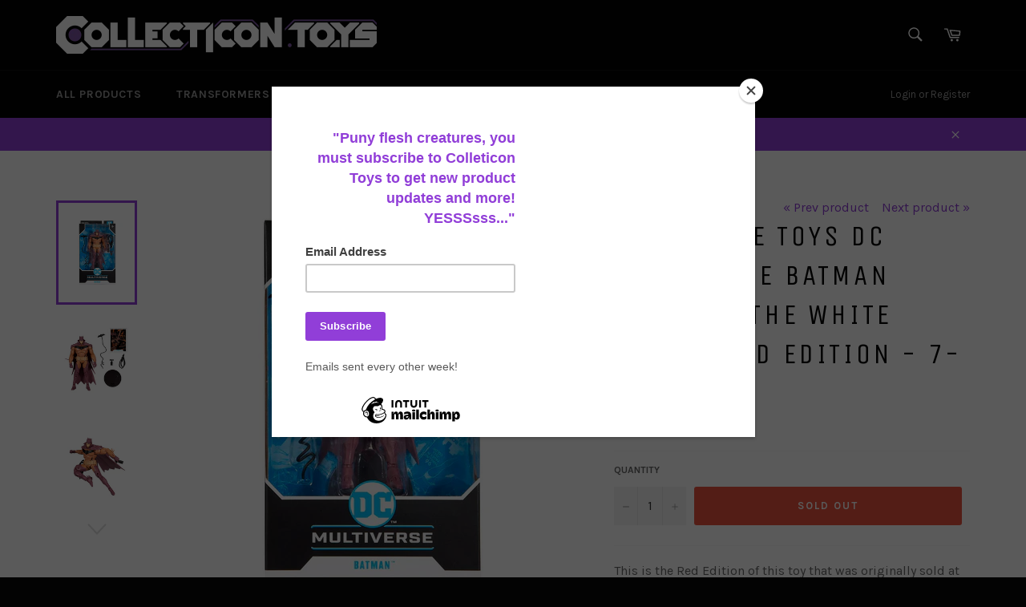

--- FILE ---
content_type: text/html; charset=utf-8
request_url: https://collecticontoys.com/collections/dc-multiverse/products/mcfarlane-toys-dc-multiverse-batman-curse-of-the-white-knight-red-edition-7-inch
body_size: 38529
content:
<!doctype html>
<!--[if IE 9]> <html class="ie9 no-js" lang="en"> <![endif]-->
<!--[if (gt IE 9)|!(IE)]><!--> <html class="no-js" lang="en"> <!--<![endif]-->
<head>

  <meta charset="utf-8">
  <meta http-equiv="X-UA-Compatible" content="IE=edge,chrome=1">
  <meta name="viewport" content="width=device-width,initial-scale=1">
  <meta name="theme-color" content="#030303">
  <meta name="google-site-verification" content="RG8bB80vMs298_wRj1wnyIfvUww2gfrcC01o0ognZL0" />
  
  
  
    <link rel="shortcut icon" href="//collecticontoys.com/cdn/shop/files/collecticon-instagram-logo_32x32.jpg?v=1614298062" type="image/png">
  

  <link rel="canonical" href="https://collecticontoys.com/products/mcfarlane-toys-dc-multiverse-batman-curse-of-the-white-knight-red-edition-7-inch">
  <title>
  McFarlane Toys DC Multiverse Batman Curse of White Knight Red Edition &ndash; Collecticon Toys
  </title>

  
    <meta name="description" content="This is the Red Edition of this toy that was originally sold at Target  Batman himself from the Curse of the White Knight is here and he sure looks pissed. We&#39;ve never seen him scowl so much. Talk about a utility belt too! Wow! Blingin&#39;.  Batman comes with a variety of accessories, a figure stand, and a collector card.">
  

  <!-- /snippets/social-meta-tags.liquid -->




<meta property="og:site_name" content="Collecticon Toys">
<meta property="og:url" content="https://collecticontoys.com/products/mcfarlane-toys-dc-multiverse-batman-curse-of-the-white-knight-red-edition-7-inch">
<meta property="og:title" content="McFarlane Toys DC Multiverse Batman Curse of the White Knight Red Edition - 7-inch">
<meta property="og:type" content="product">
<meta property="og:description" content="This is the Red Edition of this toy that was originally sold at Target  Batman himself from the Curse of the White Knight is here and he sure looks pissed. We&#39;ve never seen him scowl so much. Talk about a utility belt too! Wow! Blingin&#39;.  Batman comes with a variety of accessories, a figure stand, and a collector card.">

  <meta property="og:price:amount" content="39.99">
  <meta property="og:price:currency" content="USD">

<meta property="og:image" content="http://collecticontoys.com/cdn/shop/products/mcfarlane-toys-dc-multiverse-batman-curse-of-the-white-knight-red-edition-box-package-front_1200x1200.jpg?v=1611934706"><meta property="og:image" content="http://collecticontoys.com/cdn/shop/products/mcfarlane-toys-dc-multiverse-batman-curse-of-the-white-knight-red-edition-toy-accessories_1200x1200.jpg?v=1611934716"><meta property="og:image" content="http://collecticontoys.com/cdn/shop/products/mcfarlane-toys-dc-multiverse-batman-curse-of-the-white-knight-red-edition-toy-action-figure-jump_1200x1200.jpg?v=1611934722">
<meta property="og:image:secure_url" content="https://collecticontoys.com/cdn/shop/products/mcfarlane-toys-dc-multiverse-batman-curse-of-the-white-knight-red-edition-box-package-front_1200x1200.jpg?v=1611934706"><meta property="og:image:secure_url" content="https://collecticontoys.com/cdn/shop/products/mcfarlane-toys-dc-multiverse-batman-curse-of-the-white-knight-red-edition-toy-accessories_1200x1200.jpg?v=1611934716"><meta property="og:image:secure_url" content="https://collecticontoys.com/cdn/shop/products/mcfarlane-toys-dc-multiverse-batman-curse-of-the-white-knight-red-edition-toy-action-figure-jump_1200x1200.jpg?v=1611934722">


  <meta name="twitter:site" content="@collecticon">

<meta name="twitter:card" content="summary_large_image">
<meta name="twitter:title" content="McFarlane Toys DC Multiverse Batman Curse of the White Knight Red Edition - 7-inch">
<meta name="twitter:description" content="This is the Red Edition of this toy that was originally sold at Target  Batman himself from the Curse of the White Knight is here and he sure looks pissed. We&#39;ve never seen him scowl so much. Talk about a utility belt too! Wow! Blingin&#39;.  Batman comes with a variety of accessories, a figure stand, and a collector card.">


  <script>
    document.documentElement.className = document.documentElement.className.replace('no-js', 'js');
  </script>

  <link href="//collecticontoys.com/cdn/shop/t/2/assets/theme.scss.css?v=121606410593558101521695924875" rel="stylesheet" type="text/css" media="all" />
  
  
  
  <link href="//fonts.googleapis.com/css?family=Karla:400,700" rel="stylesheet" type="text/css" media="all" />


  
    
    
    <link href="//fonts.googleapis.com/css?family=Unica+One:400,700" rel="stylesheet" type="text/css" media="all" />
  



  <script>
    window.theme = window.theme || {};

    theme.strings = {
      stockAvailable: "last one left!",
      addToCart: "Add to Cart",
      soldOut: "Sold Out",
      unavailable: "Unavailable",
      noStockAvailable: "The item could not be added to your cart because there are not enough in stock.",
      willNotShipUntil: "Expected to arrive in stock sometime in [date] or sooner",
      willBeInStockAfter: "Will be in stock after [date]",
      totalCartDiscount: "You're saving [savings]",
      addressError: "Error looking up that address",
      addressNoResults: "No results for that address",
      addressQueryLimit: "You have exceeded the Google API usage limit. Consider upgrading to a \u003ca href=\"https:\/\/developers.google.com\/maps\/premium\/usage-limits\"\u003ePremium Plan\u003c\/a\u003e.",
      authError: "There was a problem authenticating your Google Maps API Key."
    };
  </script>

  <!--[if (gt IE 9)|!(IE)]><!--><script src="//collecticontoys.com/cdn/shop/t/2/assets/lazysizes.min.js?v=56045284683979784691526403915" async="async"></script><!--<![endif]-->
  <!--[if lte IE 9]><script src="//collecticontoys.com/cdn/shop/t/2/assets/lazysizes.min.js?v=56045284683979784691526403915"></script><![endif]-->

  

  <!--[if (gt IE 9)|!(IE)]><!--><script src="//collecticontoys.com/cdn/shop/t/2/assets/vendor.js?v=39418018684300761971526403916" ></script><!--<![endif]-->
  <!--[if lt IE 9]><script src="//collecticontoys.com/cdn/shop/t/2/assets/vendor.js?v=39418018684300761971526403916"></script><![endif]-->

  
    <script>
      window.theme = window.theme || {};
      theme.moneyFormat = "${{amount}}";
    </script>
  

  <!--[if (gt IE 9)|!(IE)]><!--><script src="//collecticontoys.com/cdn/shop/t/2/assets/theme.js?v=121204221786766384471529033046" defer="defer"></script><!--<![endif]-->
  <!--[if lte IE 9]><script src="//collecticontoys.com/cdn/shop/t/2/assets/theme.js?v=121204221786766384471529033046"></script><![endif]-->

  <script>window.performance && window.performance.mark && window.performance.mark('shopify.content_for_header.start');</script><meta name="google-site-verification" content="6cCwH-8s8ijhXi42SMgR80U5-Qqj8s9XY2hQxOyPLCI">
<meta id="shopify-digital-wallet" name="shopify-digital-wallet" content="/7641038906/digital_wallets/dialog">
<meta name="shopify-checkout-api-token" content="a6c225486aedc2bda9b5409542e3518d">
<meta id="in-context-paypal-metadata" data-shop-id="7641038906" data-venmo-supported="false" data-environment="production" data-locale="en_US" data-paypal-v4="true" data-currency="USD">
<link rel="alternate" type="application/json+oembed" href="https://collecticontoys.com/products/mcfarlane-toys-dc-multiverse-batman-curse-of-the-white-knight-red-edition-7-inch.oembed">
<script async="async" src="/checkouts/internal/preloads.js?locale=en-US"></script>
<link rel="preconnect" href="https://shop.app" crossorigin="anonymous">
<script async="async" src="https://shop.app/checkouts/internal/preloads.js?locale=en-US&shop_id=7641038906" crossorigin="anonymous"></script>
<script id="apple-pay-shop-capabilities" type="application/json">{"shopId":7641038906,"countryCode":"US","currencyCode":"USD","merchantCapabilities":["supports3DS"],"merchantId":"gid:\/\/shopify\/Shop\/7641038906","merchantName":"Collecticon Toys","requiredBillingContactFields":["postalAddress","email","phone"],"requiredShippingContactFields":["postalAddress","email","phone"],"shippingType":"shipping","supportedNetworks":["visa","masterCard","amex","discover","elo","jcb"],"total":{"type":"pending","label":"Collecticon Toys","amount":"1.00"},"shopifyPaymentsEnabled":true,"supportsSubscriptions":true}</script>
<script id="shopify-features" type="application/json">{"accessToken":"a6c225486aedc2bda9b5409542e3518d","betas":["rich-media-storefront-analytics"],"domain":"collecticontoys.com","predictiveSearch":true,"shopId":7641038906,"locale":"en"}</script>
<script>var Shopify = Shopify || {};
Shopify.shop = "collecticon.myshopify.com";
Shopify.locale = "en";
Shopify.currency = {"active":"USD","rate":"1.0"};
Shopify.country = "US";
Shopify.theme = {"name":"Collecticon - Venture","id":18209701946,"schema_name":"Venture","schema_version":"4.2.0","theme_store_id":null,"role":"main"};
Shopify.theme.handle = "null";
Shopify.theme.style = {"id":null,"handle":null};
Shopify.cdnHost = "collecticontoys.com/cdn";
Shopify.routes = Shopify.routes || {};
Shopify.routes.root = "/";</script>
<script type="module">!function(o){(o.Shopify=o.Shopify||{}).modules=!0}(window);</script>
<script>!function(o){function n(){var o=[];function n(){o.push(Array.prototype.slice.apply(arguments))}return n.q=o,n}var t=o.Shopify=o.Shopify||{};t.loadFeatures=n(),t.autoloadFeatures=n()}(window);</script>
<script>
  window.ShopifyPay = window.ShopifyPay || {};
  window.ShopifyPay.apiHost = "shop.app\/pay";
  window.ShopifyPay.redirectState = null;
</script>
<script id="shop-js-analytics" type="application/json">{"pageType":"product"}</script>
<script defer="defer" async type="module" src="//collecticontoys.com/cdn/shopifycloud/shop-js/modules/v2/client.init-shop-cart-sync_BdyHc3Nr.en.esm.js"></script>
<script defer="defer" async type="module" src="//collecticontoys.com/cdn/shopifycloud/shop-js/modules/v2/chunk.common_Daul8nwZ.esm.js"></script>
<script type="module">
  await import("//collecticontoys.com/cdn/shopifycloud/shop-js/modules/v2/client.init-shop-cart-sync_BdyHc3Nr.en.esm.js");
await import("//collecticontoys.com/cdn/shopifycloud/shop-js/modules/v2/chunk.common_Daul8nwZ.esm.js");

  window.Shopify.SignInWithShop?.initShopCartSync?.({"fedCMEnabled":true,"windoidEnabled":true});

</script>
<script>
  window.Shopify = window.Shopify || {};
  if (!window.Shopify.featureAssets) window.Shopify.featureAssets = {};
  window.Shopify.featureAssets['shop-js'] = {"shop-cart-sync":["modules/v2/client.shop-cart-sync_QYOiDySF.en.esm.js","modules/v2/chunk.common_Daul8nwZ.esm.js"],"init-fed-cm":["modules/v2/client.init-fed-cm_DchLp9rc.en.esm.js","modules/v2/chunk.common_Daul8nwZ.esm.js"],"shop-button":["modules/v2/client.shop-button_OV7bAJc5.en.esm.js","modules/v2/chunk.common_Daul8nwZ.esm.js"],"init-windoid":["modules/v2/client.init-windoid_DwxFKQ8e.en.esm.js","modules/v2/chunk.common_Daul8nwZ.esm.js"],"shop-cash-offers":["modules/v2/client.shop-cash-offers_DWtL6Bq3.en.esm.js","modules/v2/chunk.common_Daul8nwZ.esm.js","modules/v2/chunk.modal_CQq8HTM6.esm.js"],"shop-toast-manager":["modules/v2/client.shop-toast-manager_CX9r1SjA.en.esm.js","modules/v2/chunk.common_Daul8nwZ.esm.js"],"init-shop-email-lookup-coordinator":["modules/v2/client.init-shop-email-lookup-coordinator_UhKnw74l.en.esm.js","modules/v2/chunk.common_Daul8nwZ.esm.js"],"pay-button":["modules/v2/client.pay-button_DzxNnLDY.en.esm.js","modules/v2/chunk.common_Daul8nwZ.esm.js"],"avatar":["modules/v2/client.avatar_BTnouDA3.en.esm.js"],"init-shop-cart-sync":["modules/v2/client.init-shop-cart-sync_BdyHc3Nr.en.esm.js","modules/v2/chunk.common_Daul8nwZ.esm.js"],"shop-login-button":["modules/v2/client.shop-login-button_D8B466_1.en.esm.js","modules/v2/chunk.common_Daul8nwZ.esm.js","modules/v2/chunk.modal_CQq8HTM6.esm.js"],"init-customer-accounts-sign-up":["modules/v2/client.init-customer-accounts-sign-up_C8fpPm4i.en.esm.js","modules/v2/client.shop-login-button_D8B466_1.en.esm.js","modules/v2/chunk.common_Daul8nwZ.esm.js","modules/v2/chunk.modal_CQq8HTM6.esm.js"],"init-shop-for-new-customer-accounts":["modules/v2/client.init-shop-for-new-customer-accounts_CVTO0Ztu.en.esm.js","modules/v2/client.shop-login-button_D8B466_1.en.esm.js","modules/v2/chunk.common_Daul8nwZ.esm.js","modules/v2/chunk.modal_CQq8HTM6.esm.js"],"init-customer-accounts":["modules/v2/client.init-customer-accounts_dRgKMfrE.en.esm.js","modules/v2/client.shop-login-button_D8B466_1.en.esm.js","modules/v2/chunk.common_Daul8nwZ.esm.js","modules/v2/chunk.modal_CQq8HTM6.esm.js"],"shop-follow-button":["modules/v2/client.shop-follow-button_CkZpjEct.en.esm.js","modules/v2/chunk.common_Daul8nwZ.esm.js","modules/v2/chunk.modal_CQq8HTM6.esm.js"],"lead-capture":["modules/v2/client.lead-capture_BntHBhfp.en.esm.js","modules/v2/chunk.common_Daul8nwZ.esm.js","modules/v2/chunk.modal_CQq8HTM6.esm.js"],"checkout-modal":["modules/v2/client.checkout-modal_CfxcYbTm.en.esm.js","modules/v2/chunk.common_Daul8nwZ.esm.js","modules/v2/chunk.modal_CQq8HTM6.esm.js"],"shop-login":["modules/v2/client.shop-login_Da4GZ2H6.en.esm.js","modules/v2/chunk.common_Daul8nwZ.esm.js","modules/v2/chunk.modal_CQq8HTM6.esm.js"],"payment-terms":["modules/v2/client.payment-terms_MV4M3zvL.en.esm.js","modules/v2/chunk.common_Daul8nwZ.esm.js","modules/v2/chunk.modal_CQq8HTM6.esm.js"]};
</script>
<script>(function() {
  var isLoaded = false;
  function asyncLoad() {
    if (isLoaded) return;
    isLoaded = true;
    var urls = ["https:\/\/a.mailmunch.co\/widgets\/site-563280-b315e81c5f0f2e0e7e74f7a35e5c86e19003f2de.js?shop=collecticon.myshopify.com","https:\/\/chimpstatic.com\/mcjs-connected\/js\/users\/36011a0dfc01959cd90fd3f77\/7d194be0c4ad30f12e0f60a70.js?shop=collecticon.myshopify.com"];
    for (var i = 0; i < urls.length; i++) {
      var s = document.createElement('script');
      s.type = 'text/javascript';
      s.async = true;
      s.src = urls[i];
      var x = document.getElementsByTagName('script')[0];
      x.parentNode.insertBefore(s, x);
    }
  };
  if(window.attachEvent) {
    window.attachEvent('onload', asyncLoad);
  } else {
    window.addEventListener('load', asyncLoad, false);
  }
})();</script>
<script id="__st">var __st={"a":7641038906,"offset":-21600,"reqid":"6c7c8d8a-fe02-43e8-a1e4-09d4bbc144e7-1769006976","pageurl":"collecticontoys.com\/collections\/dc-multiverse\/products\/mcfarlane-toys-dc-multiverse-batman-curse-of-the-white-knight-red-edition-7-inch","u":"46917c05cfe6","p":"product","rtyp":"product","rid":4643350904890};</script>
<script>window.ShopifyPaypalV4VisibilityTracking = true;</script>
<script id="captcha-bootstrap">!function(){'use strict';const t='contact',e='account',n='new_comment',o=[[t,t],['blogs',n],['comments',n],[t,'customer']],c=[[e,'customer_login'],[e,'guest_login'],[e,'recover_customer_password'],[e,'create_customer']],r=t=>t.map((([t,e])=>`form[action*='/${t}']:not([data-nocaptcha='true']) input[name='form_type'][value='${e}']`)).join(','),a=t=>()=>t?[...document.querySelectorAll(t)].map((t=>t.form)):[];function s(){const t=[...o],e=r(t);return a(e)}const i='password',u='form_key',d=['recaptcha-v3-token','g-recaptcha-response','h-captcha-response',i],f=()=>{try{return window.sessionStorage}catch{return}},m='__shopify_v',_=t=>t.elements[u];function p(t,e,n=!1){try{const o=window.sessionStorage,c=JSON.parse(o.getItem(e)),{data:r}=function(t){const{data:e,action:n}=t;return t[m]||n?{data:e,action:n}:{data:t,action:n}}(c);for(const[e,n]of Object.entries(r))t.elements[e]&&(t.elements[e].value=n);n&&o.removeItem(e)}catch(o){console.error('form repopulation failed',{error:o})}}const l='form_type',E='cptcha';function T(t){t.dataset[E]=!0}const w=window,h=w.document,L='Shopify',v='ce_forms',y='captcha';let A=!1;((t,e)=>{const n=(g='f06e6c50-85a8-45c8-87d0-21a2b65856fe',I='https://cdn.shopify.com/shopifycloud/storefront-forms-hcaptcha/ce_storefront_forms_captcha_hcaptcha.v1.5.2.iife.js',D={infoText:'Protected by hCaptcha',privacyText:'Privacy',termsText:'Terms'},(t,e,n)=>{const o=w[L][v],c=o.bindForm;if(c)return c(t,g,e,D).then(n);var r;o.q.push([[t,g,e,D],n]),r=I,A||(h.body.append(Object.assign(h.createElement('script'),{id:'captcha-provider',async:!0,src:r})),A=!0)});var g,I,D;w[L]=w[L]||{},w[L][v]=w[L][v]||{},w[L][v].q=[],w[L][y]=w[L][y]||{},w[L][y].protect=function(t,e){n(t,void 0,e),T(t)},Object.freeze(w[L][y]),function(t,e,n,w,h,L){const[v,y,A,g]=function(t,e,n){const i=e?o:[],u=t?c:[],d=[...i,...u],f=r(d),m=r(i),_=r(d.filter((([t,e])=>n.includes(e))));return[a(f),a(m),a(_),s()]}(w,h,L),I=t=>{const e=t.target;return e instanceof HTMLFormElement?e:e&&e.form},D=t=>v().includes(t);t.addEventListener('submit',(t=>{const e=I(t);if(!e)return;const n=D(e)&&!e.dataset.hcaptchaBound&&!e.dataset.recaptchaBound,o=_(e),c=g().includes(e)&&(!o||!o.value);(n||c)&&t.preventDefault(),c&&!n&&(function(t){try{if(!f())return;!function(t){const e=f();if(!e)return;const n=_(t);if(!n)return;const o=n.value;o&&e.removeItem(o)}(t);const e=Array.from(Array(32),(()=>Math.random().toString(36)[2])).join('');!function(t,e){_(t)||t.append(Object.assign(document.createElement('input'),{type:'hidden',name:u})),t.elements[u].value=e}(t,e),function(t,e){const n=f();if(!n)return;const o=[...t.querySelectorAll(`input[type='${i}']`)].map((({name:t})=>t)),c=[...d,...o],r={};for(const[a,s]of new FormData(t).entries())c.includes(a)||(r[a]=s);n.setItem(e,JSON.stringify({[m]:1,action:t.action,data:r}))}(t,e)}catch(e){console.error('failed to persist form',e)}}(e),e.submit())}));const S=(t,e)=>{t&&!t.dataset[E]&&(n(t,e.some((e=>e===t))),T(t))};for(const o of['focusin','change'])t.addEventListener(o,(t=>{const e=I(t);D(e)&&S(e,y())}));const B=e.get('form_key'),M=e.get(l),P=B&&M;t.addEventListener('DOMContentLoaded',(()=>{const t=y();if(P)for(const e of t)e.elements[l].value===M&&p(e,B);[...new Set([...A(),...v().filter((t=>'true'===t.dataset.shopifyCaptcha))])].forEach((e=>S(e,t)))}))}(h,new URLSearchParams(w.location.search),n,t,e,['guest_login'])})(!0,!0)}();</script>
<script integrity="sha256-4kQ18oKyAcykRKYeNunJcIwy7WH5gtpwJnB7kiuLZ1E=" data-source-attribution="shopify.loadfeatures" defer="defer" src="//collecticontoys.com/cdn/shopifycloud/storefront/assets/storefront/load_feature-a0a9edcb.js" crossorigin="anonymous"></script>
<script crossorigin="anonymous" defer="defer" src="//collecticontoys.com/cdn/shopifycloud/storefront/assets/shopify_pay/storefront-65b4c6d7.js?v=20250812"></script>
<script data-source-attribution="shopify.dynamic_checkout.dynamic.init">var Shopify=Shopify||{};Shopify.PaymentButton=Shopify.PaymentButton||{isStorefrontPortableWallets:!0,init:function(){window.Shopify.PaymentButton.init=function(){};var t=document.createElement("script");t.src="https://collecticontoys.com/cdn/shopifycloud/portable-wallets/latest/portable-wallets.en.js",t.type="module",document.head.appendChild(t)}};
</script>
<script data-source-attribution="shopify.dynamic_checkout.buyer_consent">
  function portableWalletsHideBuyerConsent(e){var t=document.getElementById("shopify-buyer-consent"),n=document.getElementById("shopify-subscription-policy-button");t&&n&&(t.classList.add("hidden"),t.setAttribute("aria-hidden","true"),n.removeEventListener("click",e))}function portableWalletsShowBuyerConsent(e){var t=document.getElementById("shopify-buyer-consent"),n=document.getElementById("shopify-subscription-policy-button");t&&n&&(t.classList.remove("hidden"),t.removeAttribute("aria-hidden"),n.addEventListener("click",e))}window.Shopify?.PaymentButton&&(window.Shopify.PaymentButton.hideBuyerConsent=portableWalletsHideBuyerConsent,window.Shopify.PaymentButton.showBuyerConsent=portableWalletsShowBuyerConsent);
</script>
<script data-source-attribution="shopify.dynamic_checkout.cart.bootstrap">document.addEventListener("DOMContentLoaded",(function(){function t(){return document.querySelector("shopify-accelerated-checkout-cart, shopify-accelerated-checkout")}if(t())Shopify.PaymentButton.init();else{new MutationObserver((function(e,n){t()&&(Shopify.PaymentButton.init(),n.disconnect())})).observe(document.body,{childList:!0,subtree:!0})}}));
</script>
<link id="shopify-accelerated-checkout-styles" rel="stylesheet" media="screen" href="https://collecticontoys.com/cdn/shopifycloud/portable-wallets/latest/accelerated-checkout-backwards-compat.css" crossorigin="anonymous">
<style id="shopify-accelerated-checkout-cart">
        #shopify-buyer-consent {
  margin-top: 1em;
  display: inline-block;
  width: 100%;
}

#shopify-buyer-consent.hidden {
  display: none;
}

#shopify-subscription-policy-button {
  background: none;
  border: none;
  padding: 0;
  text-decoration: underline;
  font-size: inherit;
  cursor: pointer;
}

#shopify-subscription-policy-button::before {
  box-shadow: none;
}

      </style>

<script>window.performance && window.performance.mark && window.performance.mark('shopify.content_for_header.end');</script>
<script>window.BOLD = window.BOLD || {};
    window.BOLD.common = window.BOLD.common || {};
    window.BOLD.common.Shopify = window.BOLD.common.Shopify || {};
    window.BOLD.common.Shopify.shop = {
        domain: 'collecticontoys.com',
        permanent_domain: 'collecticon.myshopify.com',
        url: 'https://collecticontoys.com',
        secure_url: 'https://collecticontoys.com',
        money_format: "${{amount}}",
        currency: "USD"
    };
    window.BOLD.common.Shopify.customer = {
        id: null,
        tags: null,
    };
    window.BOLD.common.Shopify.cart = {"note":null,"attributes":{},"original_total_price":0,"total_price":0,"total_discount":0,"total_weight":0.0,"item_count":0,"items":[],"requires_shipping":false,"currency":"USD","items_subtotal_price":0,"cart_level_discount_applications":[],"checkout_charge_amount":0};
    window.BOLD.common.template = 'product';window.BOLD.common.Shopify.formatMoney = function(money, format) {
        function n(t, e) {
            return "undefined" == typeof t ? e : t
        }
        function r(t, e, r, i) {
            if (e = n(e, 2),
                r = n(r, ","),
                i = n(i, "."),
            isNaN(t) || null == t)
                return 0;
            t = (t / 100).toFixed(e);
            var o = t.split(".")
                , a = o[0].replace(/(\d)(?=(\d\d\d)+(?!\d))/g, "$1" + r)
                , s = o[1] ? i + o[1] : "";
            return a + s
        }
        "string" == typeof money && (money = money.replace(".", ""));
        var i = ""
            , o = /\{\{\s*(\w+)\s*\}\}/
            , a = format || window.BOLD.common.Shopify.shop.money_format || window.Shopify.money_format || "$ {{ amount }}";
        switch (a.match(o)[1]) {
            case "amount":
                i = r(money, 2, ",", ".");
                break;
            case "amount_no_decimals":
                i = r(money, 0, ",", ".");
                break;
            case "amount_with_comma_separator":
                i = r(money, 2, ".", ",");
                break;
            case "amount_no_decimals_with_comma_separator":
                i = r(money, 0, ".", ",");
                break;
            case "amount_with_space_separator":
                i = r(money, 2, " ", ",");
                break;
            case "amount_no_decimals_with_space_separator":
                i = r(money, 0, " ", ",");
                break;
            case "amount_with_apostrophe_separator":
                i = r(money, 2, "'", ".");
                break;
        }
        return a.replace(o, i);
    };
    window.BOLD.common.Shopify.saveProduct = function (handle, product) {
        if (typeof handle === 'string' && typeof window.BOLD.common.Shopify.products[handle] === 'undefined') {
            if (typeof product === 'number') {
                window.BOLD.common.Shopify.handles[product] = handle;
                product = { id: product };
            }
            window.BOLD.common.Shopify.products[handle] = product;
        }
    };
    window.BOLD.common.Shopify.saveVariant = function (variant_id, variant) {
        if (typeof variant_id === 'number' && typeof window.BOLD.common.Shopify.variants[variant_id] === 'undefined') {
            window.BOLD.common.Shopify.variants[variant_id] = variant;
        }
    };window.BOLD.common.Shopify.products = window.BOLD.common.Shopify.products || {};
    window.BOLD.common.Shopify.variants = window.BOLD.common.Shopify.variants || {};
    window.BOLD.common.Shopify.handles = window.BOLD.common.Shopify.handles || {};window.BOLD.common.Shopify.handle = "mcfarlane-toys-dc-multiverse-batman-curse-of-the-white-knight-red-edition-7-inch"
window.BOLD.common.Shopify.saveProduct("mcfarlane-toys-dc-multiverse-batman-curse-of-the-white-knight-red-edition-7-inch", 4643350904890);window.BOLD.common.Shopify.saveVariant(32247254876218, { product_id: 4643350904890, product_handle: "mcfarlane-toys-dc-multiverse-batman-curse-of-the-white-knight-red-edition-7-inch", price: 3999, group_id: '', csp_metafield: {}});window.BOLD.common.Shopify.saveProduct("mcfarlane-toys-dc-multiverse-batman-flashpoint-7-inch", 4585788571706);window.BOLD.common.Shopify.saveVariant(32128703791162, { product_id: 4585788571706, product_handle: "mcfarlane-toys-dc-multiverse-batman-flashpoint-7-inch", price: 5499, group_id: '', csp_metafield: {}});window.BOLD.common.Shopify.saveProduct("mcfarlane-toys-dc-multiverse-thomas-wayne-flashpoint-batman-7-inch", 4585772417082);window.BOLD.common.Shopify.saveVariant(32128621314106, { product_id: 4585772417082, product_handle: "mcfarlane-toys-dc-multiverse-thomas-wayne-flashpoint-batman-7-inch", price: 4499, group_id: '', csp_metafield: {}});window.BOLD.common.Shopify.saveProduct("mcfarlane-toys-dc-multiverse-batman-todd-mcfarlane-design-7-inch", 4585769467962);window.BOLD.common.Shopify.saveVariant(32128612335674, { product_id: 4585769467962, product_handle: "mcfarlane-toys-dc-multiverse-batman-todd-mcfarlane-design-7-inch", price: 3999, group_id: '', csp_metafield: {}});window.BOLD.common.Shopify.saveProduct("mcfarlane-toys-dc-multiverse-joker-nightwing-7-inch", 4585561260090);window.BOLD.common.Shopify.saveVariant(32127686180922, { product_id: 4585561260090, product_handle: "mcfarlane-toys-dc-multiverse-joker-nightwing-7-inch", price: 2999, group_id: '', csp_metafield: {}});window.BOLD.common.Shopify.saveProduct("mcfarlane-toys-dc-multiverse-bizarro-superman-7-inch", 4585556574266);window.BOLD.common.Shopify.saveVariant(32127666192442, { product_id: 4585556574266, product_handle: "mcfarlane-toys-dc-multiverse-bizarro-superman-7-inch", price: 3399, group_id: '', csp_metafield: {}});window.BOLD.common.Shopify.saveProduct("mcfarlane-toys-dc-multiverse-hellbat-suit-batman-7-inch", 4399768141882);window.BOLD.common.Shopify.saveVariant(31328389234746, { product_id: 4399768141882, product_handle: "mcfarlane-toys-dc-multiverse-hellbat-suit-batman-7-inch", price: 3999, group_id: '', csp_metafield: {}});window.BOLD.common.Shopify.saveProduct("mcfarlane-toys-dc-multiverse-robin-rebirth-7-inch", 6539204493370);window.BOLD.common.Shopify.saveVariant(39253937487930, { product_id: 6539204493370, product_handle: "mcfarlane-toys-dc-multiverse-robin-rebirth-7-inch", price: 3999, group_id: '', csp_metafield: {}});window.BOLD.common.Shopify.saveProduct("mcfarlane-toys-dc-multiverse-batman-dark-knights-metal-7-inch", 4544874545210);window.BOLD.common.Shopify.saveVariant(31929392955450, { product_id: 4544874545210, product_handle: "mcfarlane-toys-dc-multiverse-batman-dark-knights-metal-7-inch", price: 4499, group_id: '', csp_metafield: {}});window.BOLD.common.Shopify.saveProduct("mcfarlane-toys-dc-multiverse-azrael-in-batman-armor-curse-of-the-white-knight-7-inch", 4544863240250);window.BOLD.common.Shopify.saveVariant(31929369886778, { product_id: 4544863240250, product_handle: "mcfarlane-toys-dc-multiverse-azrael-in-batman-armor-curse-of-the-white-knight-7-inch", price: 3999, group_id: '', csp_metafield: {}});window.BOLD.common.Shopify.saveProduct("mcfarlane-toys-dc-multiverse-unchained-armor-superman-7-inch", 4399769780282);window.BOLD.common.Shopify.saveVariant(31328390807610, { product_id: 4399769780282, product_handle: "mcfarlane-toys-dc-multiverse-unchained-armor-superman-7-inch", price: 3999, group_id: '', csp_metafield: {}});window.BOLD.common.Shopify.saveProduct("mcfarlane-toys-dc-multiverse-batman-earth-1-devastator-superman-2-pack", 6563928408122);window.BOLD.common.Shopify.saveVariant(39313787420730, { product_id: 6563928408122, product_handle: "mcfarlane-toys-dc-multiverse-batman-earth-1-devastator-superman-2-pack", price: 11299, group_id: '', csp_metafield: {}});window.BOLD.common.Shopify.saveProduct("mcfarlane-toys-dc-multiverse-green-lantern-john-stewart-rebirth-7-inch", 6546842026042);window.BOLD.common.Shopify.saveVariant(39272486502458, { product_id: 6546842026042, product_handle: "mcfarlane-toys-dc-multiverse-green-lantern-john-stewart-rebirth-7-inch", price: 4499, group_id: '', csp_metafield: {}});window.BOLD.common.Shopify.saveProduct("mcfarlane-toys-dc-multiverse-hellbat-suit-batman-gold-edition-7-inch", 6545690230842);window.BOLD.common.Shopify.saveVariant(39268803084346, { product_id: 6545690230842, product_handle: "mcfarlane-toys-dc-multiverse-hellbat-suit-batman-gold-edition-7-inch", price: 2999, group_id: '', csp_metafield: {}});window.BOLD.common.Shopify.saveProduct("mcfarlane-toys-dc-multiverse-batman-earth-11-the-drowned-dark-knights-metal-7-inch", 4650520936506);window.BOLD.common.Shopify.saveVariant(32259357474874, { product_id: 4650520936506, product_handle: "mcfarlane-toys-dc-multiverse-batman-earth-11-the-drowned-dark-knights-metal-7-inch", price: 3999, group_id: '', csp_metafield: {}});window.BOLD.common.Shopify.saveProduct("mcfarlane-toys-dc-multiverse-red-son-superman-7-inch", 4650491805754);window.BOLD.common.Shopify.saveVariant(32259312615482, { product_id: 4650491805754, product_handle: "mcfarlane-toys-dc-multiverse-red-son-superman-7-inch", price: 3999, group_id: '', csp_metafield: {}});window.BOLD.common.Shopify.saveProduct("mcfarlane-toys-dc-multiverse-wonder-woman-the-last-knight-on-earth-7-inch", 4650491740218);window.BOLD.common.Shopify.saveVariant(32259312451642, { product_id: 4650491740218, product_handle: "mcfarlane-toys-dc-multiverse-wonder-woman-the-last-knight-on-earth-7-inch", price: 4499, group_id: '', csp_metafield: {}});window.BOLD.common.Shopify.saveProduct("mcfarlane-toys-dc-multiverse-batman-the-last-knight-on-earth-7-inch", 4650490429498);window.BOLD.common.Shopify.saveVariant(32259311239226, { product_id: 4650490429498, product_handle: "mcfarlane-toys-dc-multiverse-batman-the-last-knight-on-earth-7-inch", price: 4499, group_id: '', csp_metafield: {}});window.BOLD.common.Shopify.saveProduct("mcfarlane-toys-dc-multiverse-batman-curse-of-the-white-knight-red-edition-7-inch", 4643350904890);window.BOLD.common.Shopify.saveVariant(32247254876218, { product_id: 4643350904890, product_handle: "mcfarlane-toys-dc-multiverse-batman-curse-of-the-white-knight-red-edition-7-inch", price: 3999, group_id: '', csp_metafield: {}});window.BOLD.common.Shopify.saveProduct("mcfarlane-toys-dc-multiverse-death-batcycle-dark-nights-metal-7-inch", 4641187889210);window.BOLD.common.Shopify.saveVariant(32244191559738, { product_id: 4641187889210, product_handle: "mcfarlane-toys-dc-multiverse-death-batcycle-dark-nights-metal-7-inch", price: 4499, group_id: '', csp_metafield: {}});window.BOLD.common.Shopify.saveProduct("mcfarlane-toys-dc-multiverse-death-batman-dark-nights-metal-7-inch", 4641184645178);window.BOLD.common.Shopify.saveVariant(32244186054714, { product_id: 4641184645178, product_handle: "mcfarlane-toys-dc-multiverse-death-batman-dark-nights-metal-7-inch", price: 3999, group_id: '', csp_metafield: {}});window.BOLD.common.Shopify.saveProduct("mcfarlane-toys-dc-multiverse-nightwing-red-hood-2-pack", 4585807282234);window.BOLD.common.Shopify.saveVariant(32128769032250, { product_id: 4585807282234, product_handle: "mcfarlane-toys-dc-multiverse-nightwing-red-hood-2-pack", price: 6399, group_id: '', csp_metafield: {}});window.BOLD.common.Shopify.saveProduct("mcfarlane-toys-dc-multiverse-the-flash-batman-earth-52-red-death-2-pack", 4585803055162);window.BOLD.common.Shopify.saveVariant(32128739508282, { product_id: 4585803055162, product_handle: "mcfarlane-toys-dc-multiverse-the-flash-batman-earth-52-red-death-2-pack", price: 7999, group_id: '', csp_metafield: {}});window.BOLD.common.Shopify.saveProduct("mcfarlane-toys-dc-multiverse-batman-arkham-knight-7-inch", 4585786179642);window.BOLD.common.Shopify.saveVariant(32128693239866, { product_id: 4585786179642, product_handle: "mcfarlane-toys-dc-multiverse-batman-arkham-knight-7-inch", price: 3999, group_id: '', csp_metafield: {}});window.BOLD.common.Shopify.saveProduct("dc-multiverse-cyborg-teen-titans-7-inch", 4585561849914);window.BOLD.common.Shopify.saveVariant(32127690178618, { product_id: 4585561849914, product_handle: "dc-multiverse-cyborg-teen-titans-7-inch", price: 3399, group_id: '', csp_metafield: {}});window.BOLD.common.Shopify.saveProduct("mcfarlane-toys-dc-multiverse-the-joker-rebirth-7-inch", 4544888406074);window.BOLD.common.Shopify.saveVariant(31929413402682, { product_id: 4544888406074, product_handle: "mcfarlane-toys-dc-multiverse-the-joker-rebirth-7-inch", price: 2499, group_id: '', csp_metafield: {}});window.BOLD.common.Shopify.saveProduct("mcfarlane-toys-dc-multiverse-superman-the-infected-7-inch", 4544871235642);window.BOLD.common.Shopify.saveVariant(31929386696762, { product_id: 4544871235642, product_handle: "mcfarlane-toys-dc-multiverse-superman-the-infected-7-inch", price: 2999, group_id: '', csp_metafield: {}});window.BOLD.common.Shopify.saveProduct("mcfarlane-toys-dc-multiverse-the-batman-who-laughs-with-sky-tyrant-wings-7-inch", 4544867532858);window.BOLD.common.Shopify.saveVariant(31929378832442, { product_id: 4544867532858, product_handle: "mcfarlane-toys-dc-multiverse-the-batman-who-laughs-with-sky-tyrant-wings-7-inch", price: 3999, group_id: '', csp_metafield: {}});window.BOLD.common.Shopify.saveProduct("mcfarlane-toys-dc-multiverse-batman-curse-of-the-white-knight-7-inch", 4542882578490);window.BOLD.common.Shopify.saveVariant(31919084240954, { product_id: 4542882578490, product_handle: "mcfarlane-toys-dc-multiverse-batman-curse-of-the-white-knight-7-inch", price: 3999, group_id: '', csp_metafield: {}});window.BOLD.common.Shopify.saveProduct("mcfarlane-toys-dc-multiverse-the-batman-who-laughs-7-inch", 4523921702970);window.BOLD.common.Shopify.saveVariant(31850651353146, { product_id: 4523921702970, product_handle: "mcfarlane-toys-dc-multiverse-the-batman-who-laughs-7-inch", price: 4999, group_id: '', csp_metafield: {}});window.BOLD.common.Shopify.saveProduct("mcfarlane-toys-dc-multiverse-the-joker-batman-curse-of-the-white-knight-7-inch", 4522370203706);window.BOLD.common.Shopify.saveVariant(31848026275898, { product_id: 4522370203706, product_handle: "mcfarlane-toys-dc-multiverse-the-joker-batman-curse-of-the-white-knight-7-inch", price: 3999, group_id: '', csp_metafield: {}});window.BOLD.common.Shopify.saveProduct("mcfarlane-toys-dc-multiverse-batman-earth-32-the-dawnbreaker-dark-knights-metal-7-inch", 4505056280634);window.BOLD.common.Shopify.saveVariant(31797780054074, { product_id: 4505056280634, product_handle: "mcfarlane-toys-dc-multiverse-batman-earth-32-the-dawnbreaker-dark-knights-metal-7-inch", price: 3999, group_id: '', csp_metafield: {}});window.BOLD.common.Shopify.saveProduct("mcfarlane-toys-dc-multiverse-batman-earth-1-the-devastator-dark-knights-metal-7-inch", 4505055264826);window.BOLD.common.Shopify.saveVariant(31797777989690, { product_id: 4505055264826, product_handle: "mcfarlane-toys-dc-multiverse-batman-earth-1-the-devastator-dark-knights-metal-7-inch", price: 5999, group_id: '', csp_metafield: {}});window.BOLD.common.Shopify.saveProduct("mcfarlane-toys-dc-multiverse-batman-earth-44-the-murder-machine-dark-knights-metal-7-inch", 4505049792570);window.BOLD.common.Shopify.saveVariant(31797759410234, { product_id: 4505049792570, product_handle: "mcfarlane-toys-dc-multiverse-batman-earth-44-the-murder-machine-dark-knights-metal-7-inch", price: 4999, group_id: '', csp_metafield: {}});window.BOLD.common.Shopify.saveProduct("mcfarlane-toys-dc-multiverse-wonder-woman-1984-7-inch", 4432795467834);window.BOLD.common.Shopify.saveVariant(31449350635578, { product_id: 4432795467834, product_handle: "mcfarlane-toys-dc-multiverse-wonder-woman-1984-7-inch", price: 3999, group_id: '', csp_metafield: {}});window.BOLD.common.Shopify.saveProduct("mcfarlane-toys-dc-multiverse-batman-detective-comics-1000-7-inch", 4385469628474);window.BOLD.common.Shopify.saveVariant(31293993812026, { product_id: 4385469628474, product_handle: "mcfarlane-toys-dc-multiverse-batman-detective-comics-1000-7-inch", price: 3999, group_id: '', csp_metafield: {}});window.BOLD.common.Shopify.saveProduct("dc-multiverse-deathstorke-arkham-origins-7-inch", 4585778217018);window.BOLD.common.Shopify.saveVariant(32128638844986, { product_id: 4585778217018, product_handle: "dc-multiverse-deathstorke-arkham-origins-7-inch", price: 3999, group_id: '', csp_metafield: {}});window.BOLD.common.Shopify.saveProduct("mcfarlane-toys-dc-multiverse-wonder-woman-1984-golden-armor-7-inch", 4471461543994);window.BOLD.common.Shopify.saveVariant(31625101443130, { product_id: 4471461543994, product_handle: "mcfarlane-toys-dc-multiverse-wonder-woman-1984-golden-armor-7-inch", price: 3999, group_id: '', csp_metafield: {}});window.BOLD.common.Shopify.saveProduct("mcfarlane-toys-dc-multiverse-batgirl-art-of-the-crime-7-inch", 4523975639098);window.BOLD.common.Shopify.saveVariant(31850707615802, { product_id: 4523975639098, product_handle: "mcfarlane-toys-dc-multiverse-batgirl-art-of-the-crime-7-inch", price: 3999, group_id: '', csp_metafield: {}});window.BOLD.common.Shopify.saveProduct("mcfarlane-toys-dc-multiverse-the-joker-arkham-asylum-7-inch", 4471458234426);window.BOLD.common.Shopify.saveVariant(31625081651258, { product_id: 4471458234426, product_handle: "mcfarlane-toys-dc-multiverse-the-joker-arkham-asylum-7-inch", price: 3999, group_id: '', csp_metafield: {}});window.BOLD.common.Shopify.saveProduct("mcfarlane-toys-dc-multiverse-robin-crow-earth-22-dark-knights-metal-smirk-7-inch", 4544880771130);window.BOLD.common.Shopify.saveVariant(31929401737274, { product_id: 4544880771130, product_handle: "mcfarlane-toys-dc-multiverse-robin-crow-earth-22-dark-knights-metal-smirk-7-inch", price: 4999, group_id: '', csp_metafield: {}});window.BOLD.common.Shopify.saveProduct("mcfarlane-toys-dc-multiverse-nightwing-better-than-batman-7-inch", 4524002934842);window.BOLD.common.Shopify.saveVariant(31850735992890, { product_id: 4524002934842, product_handle: "mcfarlane-toys-dc-multiverse-nightwing-better-than-batman-7-inch", price: 3999, group_id: '', csp_metafield: {}});window.BOLD.common.Shopify.saveProduct("dc-multiverse-modern-batman-the-animated-series-blue-variant-7-inch", 4542881267770);window.BOLD.common.Shopify.saveVariant(31919068151866, { product_id: 4542881267770, product_handle: "dc-multiverse-modern-batman-the-animated-series-blue-variant-7-inch", price: 4499, group_id: '', csp_metafield: {}});window.BOLD.common.Shopify.saveProduct("mcfarlane-toys-dc-multiverse-harley-quinn-classic-animated-7-inch", 4529981653050);window.BOLD.common.Shopify.saveVariant(31869223403578, { product_id: 4529981653050, product_handle: "mcfarlane-toys-dc-multiverse-harley-quinn-classic-animated-7-inch", price: 2999, group_id: '', csp_metafield: {}});window.BOLD.common.Shopify.saveProduct("mcfarlane-toys-dc-multiverse-the-grim-knight-the-batman-who-laughs-dark-knights-metal-7-inch", 4505053134906);window.BOLD.common.Shopify.saveVariant(31797772812346, { product_id: 4505053134906, product_handle: "mcfarlane-toys-dc-multiverse-the-grim-knight-the-batman-who-laughs-dark-knights-metal-7-inch", price: 4499, group_id: '', csp_metafield: {}});window.BOLD.common.Shopify.saveProduct("mcfarlane-toys-dc-multiverse-modern-batman-detective-comics-1000-blue-variant-7-inch", 4482504458298);window.BOLD.common.Shopify.saveVariant(31687989428282, { product_id: 4482504458298, product_handle: "mcfarlane-toys-dc-multiverse-modern-batman-detective-comics-1000-blue-variant-7-inch", price: 4499, group_id: '', csp_metafield: {}});window.BOLD.common.Shopify.saveProduct("mcfarlane-toys-dc-multiverse-robin-crow-earth-22-dark-knights-metal-7-inch", 4544878149690);window.BOLD.common.Shopify.saveVariant(31929398657082, { product_id: 4544878149690, product_handle: "mcfarlane-toys-dc-multiverse-robin-crow-earth-22-dark-knights-metal-7-inch", price: 4099, group_id: '', csp_metafield: {}});window.BOLD.common.Shopify.saveProduct("mcfarlane-toys-dc-multiverse-platinum-edition-batman-arkham-knight-bronze-chase-7-inch", 4585783427130);window.BOLD.common.Shopify.saveVariant(32128668958778, { product_id: 4585783427130, product_handle: "mcfarlane-toys-dc-multiverse-platinum-edition-batman-arkham-knight-bronze-chase-7-inch", price: 5499, group_id: '', csp_metafield: {}});window.BOLD.common.Shopify.saveProduct("copy-of-mcfarlane-toys-dc-multiverse-platinum-edition-deathstorke-arkham-origins-bronze-chase-7-inch", 4585779429434);window.BOLD.common.Shopify.saveVariant(32128643596346, { product_id: 4585779429434, product_handle: "copy-of-mcfarlane-toys-dc-multiverse-platinum-edition-deathstorke-arkham-origins-bronze-chase-7-inch", price: 5499, group_id: '', csp_metafield: {}});window.BOLD.common.Shopify.saveProduct("mcfarlane-toys-dc-multiverse-platinum-edition-the-joker-arkham-asylum-bronze-chase-7-inch", 4585774383162);window.BOLD.common.Shopify.saveVariant(32128625213498, { product_id: 4585774383162, product_handle: "mcfarlane-toys-dc-multiverse-platinum-edition-the-joker-arkham-asylum-bronze-chase-7-inch", price: 4999, group_id: '', csp_metafield: {}});window.BOLD.common.Shopify.saveProduct("mcfarlane-toys-dc-multiverse-robin-crow-earth-22-dark-knights-metal-scream-7-inch", 4544884768826);window.BOLD.common.Shopify.saveVariant(31929407930426, { product_id: 4544884768826, product_handle: "mcfarlane-toys-dc-multiverse-robin-crow-earth-22-dark-knights-metal-scream-7-inch", price: 4999, group_id: '', csp_metafield: {}});window.BOLD.common.Shopify.metafields = window.BOLD.common.Shopify.metafields || {};window.BOLD.common.Shopify.metafields["bold_rp"] = {};</script><script src="https://cp.boldapps.net/js/csp.js" type="text/javascript"></script><script>var BOLD = BOLD || {};
    BOLD.products = BOLD.products || {};
    BOLD.variant_lookup = BOLD.variant_lookup || {};BOLD.variant_lookup[32247254876218] ="mcfarlane-toys-dc-multiverse-batman-curse-of-the-white-knight-red-edition-7-inch";BOLD.products["mcfarlane-toys-dc-multiverse-batman-curse-of-the-white-knight-red-edition-7-inch"] ={"id":4643350904890,"title":"McFarlane Toys DC Multiverse Batman Curse of the White Knight Red Edition - 7-inch","handle":"mcfarlane-toys-dc-multiverse-batman-curse-of-the-white-knight-red-edition-7-inch","description":"\u003cp\u003eThis is the Red Edition of this toy that was originally sold at Target \u003c\/p\u003e\n\u003cp\u003eBatman himself from the Curse of the White Knight is here and he sure looks pissed. We've never seen him scowl so much.\u003c\/p\u003e\n\u003cp\u003eTalk about a utility belt too! Wow! Blingin'.  Batman comes with a variety of accessories, a figure stand, and a collector card.\u003c\/p\u003e\n\u003cp\u003eComes new in sealed box.\u003c\/p\u003e","published_at":"2021-01-29T09:34:03","created_at":"2021-01-29T09:34:03","vendor":"Collecticon Toys","type":"Toys","tags":["Character_Batman","Company_McFarlane Toys","Condition_Sealed","DC Multiverse","Exclusive","Size Class_7-inch","Target","Universe_DC Comics","Year_2021"],"price":3999,"price_min":3999,"price_max":3999,"price_varies":false,"compare_at_price":3999,"compare_at_price_min":3999,"compare_at_price_max":3999,"compare_at_price_varies":false,"all_variant_ids":[32247254876218],"variants":[{"id":32247254876218,"product_id":4643350904890,"product_handle":"mcfarlane-toys-dc-multiverse-batman-curse-of-the-white-knight-red-edition-7-inch","title":"Default Title","option1":"Default Title","option2":null,"option3":null,"sku":"DCMULTIVERSE-BATMANWHITEKNIGHTRED","requires_shipping":true,"taxable":true,"featured_image":null,"image_id":null,"available":false,"name":"McFarlane Toys DC Multiverse Batman Curse of the White Knight Red Edition - 7-inch - Default Title","options":["Default Title"],"price":3999,"weight":482,"compare_at_price":3999,"inventory_quantity":0,"inventory_management":"shopify","inventory_policy":"deny","inventory_in_cart":0,"inventory_remaining":0,"incoming":false,"next_incoming_date":null,"taxable":true,"barcode":"787926151381"}],"available":false,"images":["\/\/collecticontoys.com\/cdn\/shop\/products\/mcfarlane-toys-dc-multiverse-batman-curse-of-the-white-knight-red-edition-box-package-front.jpg?v=1611934706","\/\/collecticontoys.com\/cdn\/shop\/products\/mcfarlane-toys-dc-multiverse-batman-curse-of-the-white-knight-red-edition-toy-accessories.jpg?v=1611934716","\/\/collecticontoys.com\/cdn\/shop\/products\/mcfarlane-toys-dc-multiverse-batman-curse-of-the-white-knight-red-edition-toy-action-figure-jump.jpg?v=1611934722","\/\/collecticontoys.com\/cdn\/shop\/products\/mcfarlane-toys-dc-multiverse-batman-curse-of-the-white-knight-red-edition-toy-action-figure-front.jpg?v=1611934729","\/\/collecticontoys.com\/cdn\/shop\/products\/mcfarlane-toys-dc-multiverse-batman-curse-of-the-white-knight-red-edition-box-package-back-angle.jpg?v=1611934735"],"featured_image":"\/\/collecticontoys.com\/cdn\/shop\/products\/mcfarlane-toys-dc-multiverse-batman-curse-of-the-white-knight-red-edition-box-package-front.jpg?v=1611934706","options":["Title"],"url":"\/products\/mcfarlane-toys-dc-multiverse-batman-curse-of-the-white-knight-red-edition-7-inch"}</script><!-- BEGIN app block: shopify://apps/klaviyo-email-marketing-sms/blocks/klaviyo-onsite-embed/2632fe16-c075-4321-a88b-50b567f42507 -->












  <script async src="https://static.klaviyo.com/onsite/js/U4qQcu/klaviyo.js?company_id=U4qQcu"></script>
  <script>!function(){if(!window.klaviyo){window._klOnsite=window._klOnsite||[];try{window.klaviyo=new Proxy({},{get:function(n,i){return"push"===i?function(){var n;(n=window._klOnsite).push.apply(n,arguments)}:function(){for(var n=arguments.length,o=new Array(n),w=0;w<n;w++)o[w]=arguments[w];var t="function"==typeof o[o.length-1]?o.pop():void 0,e=new Promise((function(n){window._klOnsite.push([i].concat(o,[function(i){t&&t(i),n(i)}]))}));return e}}})}catch(n){window.klaviyo=window.klaviyo||[],window.klaviyo.push=function(){var n;(n=window._klOnsite).push.apply(n,arguments)}}}}();</script>

  
    <script id="viewed_product">
      if (item == null) {
        var _learnq = _learnq || [];

        var MetafieldReviews = null
        var MetafieldYotpoRating = null
        var MetafieldYotpoCount = null
        var MetafieldLooxRating = null
        var MetafieldLooxCount = null
        var okendoProduct = null
        var okendoProductReviewCount = null
        var okendoProductReviewAverageValue = null
        try {
          // The following fields are used for Customer Hub recently viewed in order to add reviews.
          // This information is not part of __kla_viewed. Instead, it is part of __kla_viewed_reviewed_items
          MetafieldReviews = {};
          MetafieldYotpoRating = null
          MetafieldYotpoCount = null
          MetafieldLooxRating = null
          MetafieldLooxCount = null

          okendoProduct = null
          // If the okendo metafield is not legacy, it will error, which then requires the new json formatted data
          if (okendoProduct && 'error' in okendoProduct) {
            okendoProduct = null
          }
          okendoProductReviewCount = okendoProduct ? okendoProduct.reviewCount : null
          okendoProductReviewAverageValue = okendoProduct ? okendoProduct.reviewAverageValue : null
        } catch (error) {
          console.error('Error in Klaviyo onsite reviews tracking:', error);
        }

        var item = {
          Name: "McFarlane Toys DC Multiverse Batman Curse of the White Knight Red Edition - 7-inch",
          ProductID: 4643350904890,
          Categories: ["All","DC Multiverse","Target Exclusive Toys","Toys"],
          ImageURL: "https://collecticontoys.com/cdn/shop/products/mcfarlane-toys-dc-multiverse-batman-curse-of-the-white-knight-red-edition-box-package-front_grande.jpg?v=1611934706",
          URL: "https://collecticontoys.com/products/mcfarlane-toys-dc-multiverse-batman-curse-of-the-white-knight-red-edition-7-inch",
          Brand: "Collecticon Toys",
          Price: "$39.99",
          Value: "39.99",
          CompareAtPrice: "$39.99"
        };
        _learnq.push(['track', 'Viewed Product', item]);
        _learnq.push(['trackViewedItem', {
          Title: item.Name,
          ItemId: item.ProductID,
          Categories: item.Categories,
          ImageUrl: item.ImageURL,
          Url: item.URL,
          Metadata: {
            Brand: item.Brand,
            Price: item.Price,
            Value: item.Value,
            CompareAtPrice: item.CompareAtPrice
          },
          metafields:{
            reviews: MetafieldReviews,
            yotpo:{
              rating: MetafieldYotpoRating,
              count: MetafieldYotpoCount,
            },
            loox:{
              rating: MetafieldLooxRating,
              count: MetafieldLooxCount,
            },
            okendo: {
              rating: okendoProductReviewAverageValue,
              count: okendoProductReviewCount,
            }
          }
        }]);
      }
    </script>
  




  <script>
    window.klaviyoReviewsProductDesignMode = false
  </script>







<!-- END app block --><link href="https://monorail-edge.shopifysvc.com" rel="dns-prefetch">
<script>(function(){if ("sendBeacon" in navigator && "performance" in window) {try {var session_token_from_headers = performance.getEntriesByType('navigation')[0].serverTiming.find(x => x.name == '_s').description;} catch {var session_token_from_headers = undefined;}var session_cookie_matches = document.cookie.match(/_shopify_s=([^;]*)/);var session_token_from_cookie = session_cookie_matches && session_cookie_matches.length === 2 ? session_cookie_matches[1] : "";var session_token = session_token_from_headers || session_token_from_cookie || "";function handle_abandonment_event(e) {var entries = performance.getEntries().filter(function(entry) {return /monorail-edge.shopifysvc.com/.test(entry.name);});if (!window.abandonment_tracked && entries.length === 0) {window.abandonment_tracked = true;var currentMs = Date.now();var navigation_start = performance.timing.navigationStart;var payload = {shop_id: 7641038906,url: window.location.href,navigation_start,duration: currentMs - navigation_start,session_token,page_type: "product"};window.navigator.sendBeacon("https://monorail-edge.shopifysvc.com/v1/produce", JSON.stringify({schema_id: "online_store_buyer_site_abandonment/1.1",payload: payload,metadata: {event_created_at_ms: currentMs,event_sent_at_ms: currentMs}}));}}window.addEventListener('pagehide', handle_abandonment_event);}}());</script>
<script id="web-pixels-manager-setup">(function e(e,d,r,n,o){if(void 0===o&&(o={}),!Boolean(null===(a=null===(i=window.Shopify)||void 0===i?void 0:i.analytics)||void 0===a?void 0:a.replayQueue)){var i,a;window.Shopify=window.Shopify||{};var t=window.Shopify;t.analytics=t.analytics||{};var s=t.analytics;s.replayQueue=[],s.publish=function(e,d,r){return s.replayQueue.push([e,d,r]),!0};try{self.performance.mark("wpm:start")}catch(e){}var l=function(){var e={modern:/Edge?\/(1{2}[4-9]|1[2-9]\d|[2-9]\d{2}|\d{4,})\.\d+(\.\d+|)|Firefox\/(1{2}[4-9]|1[2-9]\d|[2-9]\d{2}|\d{4,})\.\d+(\.\d+|)|Chrom(ium|e)\/(9{2}|\d{3,})\.\d+(\.\d+|)|(Maci|X1{2}).+ Version\/(15\.\d+|(1[6-9]|[2-9]\d|\d{3,})\.\d+)([,.]\d+|)( \(\w+\)|)( Mobile\/\w+|) Safari\/|Chrome.+OPR\/(9{2}|\d{3,})\.\d+\.\d+|(CPU[ +]OS|iPhone[ +]OS|CPU[ +]iPhone|CPU IPhone OS|CPU iPad OS)[ +]+(15[._]\d+|(1[6-9]|[2-9]\d|\d{3,})[._]\d+)([._]\d+|)|Android:?[ /-](13[3-9]|1[4-9]\d|[2-9]\d{2}|\d{4,})(\.\d+|)(\.\d+|)|Android.+Firefox\/(13[5-9]|1[4-9]\d|[2-9]\d{2}|\d{4,})\.\d+(\.\d+|)|Android.+Chrom(ium|e)\/(13[3-9]|1[4-9]\d|[2-9]\d{2}|\d{4,})\.\d+(\.\d+|)|SamsungBrowser\/([2-9]\d|\d{3,})\.\d+/,legacy:/Edge?\/(1[6-9]|[2-9]\d|\d{3,})\.\d+(\.\d+|)|Firefox\/(5[4-9]|[6-9]\d|\d{3,})\.\d+(\.\d+|)|Chrom(ium|e)\/(5[1-9]|[6-9]\d|\d{3,})\.\d+(\.\d+|)([\d.]+$|.*Safari\/(?![\d.]+ Edge\/[\d.]+$))|(Maci|X1{2}).+ Version\/(10\.\d+|(1[1-9]|[2-9]\d|\d{3,})\.\d+)([,.]\d+|)( \(\w+\)|)( Mobile\/\w+|) Safari\/|Chrome.+OPR\/(3[89]|[4-9]\d|\d{3,})\.\d+\.\d+|(CPU[ +]OS|iPhone[ +]OS|CPU[ +]iPhone|CPU IPhone OS|CPU iPad OS)[ +]+(10[._]\d+|(1[1-9]|[2-9]\d|\d{3,})[._]\d+)([._]\d+|)|Android:?[ /-](13[3-9]|1[4-9]\d|[2-9]\d{2}|\d{4,})(\.\d+|)(\.\d+|)|Mobile Safari.+OPR\/([89]\d|\d{3,})\.\d+\.\d+|Android.+Firefox\/(13[5-9]|1[4-9]\d|[2-9]\d{2}|\d{4,})\.\d+(\.\d+|)|Android.+Chrom(ium|e)\/(13[3-9]|1[4-9]\d|[2-9]\d{2}|\d{4,})\.\d+(\.\d+|)|Android.+(UC? ?Browser|UCWEB|U3)[ /]?(15\.([5-9]|\d{2,})|(1[6-9]|[2-9]\d|\d{3,})\.\d+)\.\d+|SamsungBrowser\/(5\.\d+|([6-9]|\d{2,})\.\d+)|Android.+MQ{2}Browser\/(14(\.(9|\d{2,})|)|(1[5-9]|[2-9]\d|\d{3,})(\.\d+|))(\.\d+|)|K[Aa][Ii]OS\/(3\.\d+|([4-9]|\d{2,})\.\d+)(\.\d+|)/},d=e.modern,r=e.legacy,n=navigator.userAgent;return n.match(d)?"modern":n.match(r)?"legacy":"unknown"}(),u="modern"===l?"modern":"legacy",c=(null!=n?n:{modern:"",legacy:""})[u],f=function(e){return[e.baseUrl,"/wpm","/b",e.hashVersion,"modern"===e.buildTarget?"m":"l",".js"].join("")}({baseUrl:d,hashVersion:r,buildTarget:u}),m=function(e){var d=e.version,r=e.bundleTarget,n=e.surface,o=e.pageUrl,i=e.monorailEndpoint;return{emit:function(e){var a=e.status,t=e.errorMsg,s=(new Date).getTime(),l=JSON.stringify({metadata:{event_sent_at_ms:s},events:[{schema_id:"web_pixels_manager_load/3.1",payload:{version:d,bundle_target:r,page_url:o,status:a,surface:n,error_msg:t},metadata:{event_created_at_ms:s}}]});if(!i)return console&&console.warn&&console.warn("[Web Pixels Manager] No Monorail endpoint provided, skipping logging."),!1;try{return self.navigator.sendBeacon.bind(self.navigator)(i,l)}catch(e){}var u=new XMLHttpRequest;try{return u.open("POST",i,!0),u.setRequestHeader("Content-Type","text/plain"),u.send(l),!0}catch(e){return console&&console.warn&&console.warn("[Web Pixels Manager] Got an unhandled error while logging to Monorail."),!1}}}}({version:r,bundleTarget:l,surface:e.surface,pageUrl:self.location.href,monorailEndpoint:e.monorailEndpoint});try{o.browserTarget=l,function(e){var d=e.src,r=e.async,n=void 0===r||r,o=e.onload,i=e.onerror,a=e.sri,t=e.scriptDataAttributes,s=void 0===t?{}:t,l=document.createElement("script"),u=document.querySelector("head"),c=document.querySelector("body");if(l.async=n,l.src=d,a&&(l.integrity=a,l.crossOrigin="anonymous"),s)for(var f in s)if(Object.prototype.hasOwnProperty.call(s,f))try{l.dataset[f]=s[f]}catch(e){}if(o&&l.addEventListener("load",o),i&&l.addEventListener("error",i),u)u.appendChild(l);else{if(!c)throw new Error("Did not find a head or body element to append the script");c.appendChild(l)}}({src:f,async:!0,onload:function(){if(!function(){var e,d;return Boolean(null===(d=null===(e=window.Shopify)||void 0===e?void 0:e.analytics)||void 0===d?void 0:d.initialized)}()){var d=window.webPixelsManager.init(e)||void 0;if(d){var r=window.Shopify.analytics;r.replayQueue.forEach((function(e){var r=e[0],n=e[1],o=e[2];d.publishCustomEvent(r,n,o)})),r.replayQueue=[],r.publish=d.publishCustomEvent,r.visitor=d.visitor,r.initialized=!0}}},onerror:function(){return m.emit({status:"failed",errorMsg:"".concat(f," has failed to load")})},sri:function(e){var d=/^sha384-[A-Za-z0-9+/=]+$/;return"string"==typeof e&&d.test(e)}(c)?c:"",scriptDataAttributes:o}),m.emit({status:"loading"})}catch(e){m.emit({status:"failed",errorMsg:(null==e?void 0:e.message)||"Unknown error"})}}})({shopId: 7641038906,storefrontBaseUrl: "https://collecticontoys.com",extensionsBaseUrl: "https://extensions.shopifycdn.com/cdn/shopifycloud/web-pixels-manager",monorailEndpoint: "https://monorail-edge.shopifysvc.com/unstable/produce_batch",surface: "storefront-renderer",enabledBetaFlags: ["2dca8a86"],webPixelsConfigList: [{"id":"272924730","configuration":"{\"config\":\"{\\\"pixel_id\\\":\\\"GT-MR24V86\\\",\\\"target_country\\\":\\\"US\\\",\\\"gtag_events\\\":[{\\\"type\\\":\\\"purchase\\\",\\\"action_label\\\":\\\"MC-YSV0C2BNZJ\\\"},{\\\"type\\\":\\\"page_view\\\",\\\"action_label\\\":\\\"MC-YSV0C2BNZJ\\\"},{\\\"type\\\":\\\"view_item\\\",\\\"action_label\\\":\\\"MC-YSV0C2BNZJ\\\"}],\\\"enable_monitoring_mode\\\":false}\"}","eventPayloadVersion":"v1","runtimeContext":"OPEN","scriptVersion":"b2a88bafab3e21179ed38636efcd8a93","type":"APP","apiClientId":1780363,"privacyPurposes":[],"dataSharingAdjustments":{"protectedCustomerApprovalScopes":["read_customer_address","read_customer_email","read_customer_name","read_customer_personal_data","read_customer_phone"]}},{"id":"212271162","configuration":"{\"pixelCode\":\"CP7QRQBC77U54440NUL0\"}","eventPayloadVersion":"v1","runtimeContext":"STRICT","scriptVersion":"22e92c2ad45662f435e4801458fb78cc","type":"APP","apiClientId":4383523,"privacyPurposes":["ANALYTICS","MARKETING","SALE_OF_DATA"],"dataSharingAdjustments":{"protectedCustomerApprovalScopes":["read_customer_address","read_customer_email","read_customer_name","read_customer_personal_data","read_customer_phone"]}},{"id":"86081594","configuration":"{\"pixel_id\":\"428791680914065\",\"pixel_type\":\"facebook_pixel\",\"metaapp_system_user_token\":\"-\"}","eventPayloadVersion":"v1","runtimeContext":"OPEN","scriptVersion":"ca16bc87fe92b6042fbaa3acc2fbdaa6","type":"APP","apiClientId":2329312,"privacyPurposes":["ANALYTICS","MARKETING","SALE_OF_DATA"],"dataSharingAdjustments":{"protectedCustomerApprovalScopes":["read_customer_address","read_customer_email","read_customer_name","read_customer_personal_data","read_customer_phone"]}},{"id":"75006010","eventPayloadVersion":"v1","runtimeContext":"LAX","scriptVersion":"1","type":"CUSTOM","privacyPurposes":["ANALYTICS"],"name":"Google Analytics tag (migrated)"},{"id":"shopify-app-pixel","configuration":"{}","eventPayloadVersion":"v1","runtimeContext":"STRICT","scriptVersion":"0450","apiClientId":"shopify-pixel","type":"APP","privacyPurposes":["ANALYTICS","MARKETING"]},{"id":"shopify-custom-pixel","eventPayloadVersion":"v1","runtimeContext":"LAX","scriptVersion":"0450","apiClientId":"shopify-pixel","type":"CUSTOM","privacyPurposes":["ANALYTICS","MARKETING"]}],isMerchantRequest: false,initData: {"shop":{"name":"Collecticon Toys","paymentSettings":{"currencyCode":"USD"},"myshopifyDomain":"collecticon.myshopify.com","countryCode":"US","storefrontUrl":"https:\/\/collecticontoys.com"},"customer":null,"cart":null,"checkout":null,"productVariants":[{"price":{"amount":39.99,"currencyCode":"USD"},"product":{"title":"McFarlane Toys DC Multiverse Batman Curse of the White Knight Red Edition - 7-inch","vendor":"Collecticon Toys","id":"4643350904890","untranslatedTitle":"McFarlane Toys DC Multiverse Batman Curse of the White Knight Red Edition - 7-inch","url":"\/products\/mcfarlane-toys-dc-multiverse-batman-curse-of-the-white-knight-red-edition-7-inch","type":"Toys"},"id":"32247254876218","image":{"src":"\/\/collecticontoys.com\/cdn\/shop\/products\/mcfarlane-toys-dc-multiverse-batman-curse-of-the-white-knight-red-edition-box-package-front.jpg?v=1611934706"},"sku":"DCMULTIVERSE-BATMANWHITEKNIGHTRED","title":"Default Title","untranslatedTitle":"Default Title"}],"purchasingCompany":null},},"https://collecticontoys.com/cdn","fcfee988w5aeb613cpc8e4bc33m6693e112",{"modern":"","legacy":""},{"shopId":"7641038906","storefrontBaseUrl":"https:\/\/collecticontoys.com","extensionBaseUrl":"https:\/\/extensions.shopifycdn.com\/cdn\/shopifycloud\/web-pixels-manager","surface":"storefront-renderer","enabledBetaFlags":"[\"2dca8a86\"]","isMerchantRequest":"false","hashVersion":"fcfee988w5aeb613cpc8e4bc33m6693e112","publish":"custom","events":"[[\"page_viewed\",{}],[\"product_viewed\",{\"productVariant\":{\"price\":{\"amount\":39.99,\"currencyCode\":\"USD\"},\"product\":{\"title\":\"McFarlane Toys DC Multiverse Batman Curse of the White Knight Red Edition - 7-inch\",\"vendor\":\"Collecticon Toys\",\"id\":\"4643350904890\",\"untranslatedTitle\":\"McFarlane Toys DC Multiverse Batman Curse of the White Knight Red Edition - 7-inch\",\"url\":\"\/products\/mcfarlane-toys-dc-multiverse-batman-curse-of-the-white-knight-red-edition-7-inch\",\"type\":\"Toys\"},\"id\":\"32247254876218\",\"image\":{\"src\":\"\/\/collecticontoys.com\/cdn\/shop\/products\/mcfarlane-toys-dc-multiverse-batman-curse-of-the-white-knight-red-edition-box-package-front.jpg?v=1611934706\"},\"sku\":\"DCMULTIVERSE-BATMANWHITEKNIGHTRED\",\"title\":\"Default Title\",\"untranslatedTitle\":\"Default Title\"}}]]"});</script><script>
  window.ShopifyAnalytics = window.ShopifyAnalytics || {};
  window.ShopifyAnalytics.meta = window.ShopifyAnalytics.meta || {};
  window.ShopifyAnalytics.meta.currency = 'USD';
  var meta = {"product":{"id":4643350904890,"gid":"gid:\/\/shopify\/Product\/4643350904890","vendor":"Collecticon Toys","type":"Toys","handle":"mcfarlane-toys-dc-multiverse-batman-curse-of-the-white-knight-red-edition-7-inch","variants":[{"id":32247254876218,"price":3999,"name":"McFarlane Toys DC Multiverse Batman Curse of the White Knight Red Edition - 7-inch","public_title":null,"sku":"DCMULTIVERSE-BATMANWHITEKNIGHTRED"}],"remote":false},"page":{"pageType":"product","resourceType":"product","resourceId":4643350904890,"requestId":"6c7c8d8a-fe02-43e8-a1e4-09d4bbc144e7-1769006976"}};
  for (var attr in meta) {
    window.ShopifyAnalytics.meta[attr] = meta[attr];
  }
</script>
<script class="analytics">
  (function () {
    var customDocumentWrite = function(content) {
      var jquery = null;

      if (window.jQuery) {
        jquery = window.jQuery;
      } else if (window.Checkout && window.Checkout.$) {
        jquery = window.Checkout.$;
      }

      if (jquery) {
        jquery('body').append(content);
      }
    };

    var hasLoggedConversion = function(token) {
      if (token) {
        return document.cookie.indexOf('loggedConversion=' + token) !== -1;
      }
      return false;
    }

    var setCookieIfConversion = function(token) {
      if (token) {
        var twoMonthsFromNow = new Date(Date.now());
        twoMonthsFromNow.setMonth(twoMonthsFromNow.getMonth() + 2);

        document.cookie = 'loggedConversion=' + token + '; expires=' + twoMonthsFromNow;
      }
    }

    var trekkie = window.ShopifyAnalytics.lib = window.trekkie = window.trekkie || [];
    if (trekkie.integrations) {
      return;
    }
    trekkie.methods = [
      'identify',
      'page',
      'ready',
      'track',
      'trackForm',
      'trackLink'
    ];
    trekkie.factory = function(method) {
      return function() {
        var args = Array.prototype.slice.call(arguments);
        args.unshift(method);
        trekkie.push(args);
        return trekkie;
      };
    };
    for (var i = 0; i < trekkie.methods.length; i++) {
      var key = trekkie.methods[i];
      trekkie[key] = trekkie.factory(key);
    }
    trekkie.load = function(config) {
      trekkie.config = config || {};
      trekkie.config.initialDocumentCookie = document.cookie;
      var first = document.getElementsByTagName('script')[0];
      var script = document.createElement('script');
      script.type = 'text/javascript';
      script.onerror = function(e) {
        var scriptFallback = document.createElement('script');
        scriptFallback.type = 'text/javascript';
        scriptFallback.onerror = function(error) {
                var Monorail = {
      produce: function produce(monorailDomain, schemaId, payload) {
        var currentMs = new Date().getTime();
        var event = {
          schema_id: schemaId,
          payload: payload,
          metadata: {
            event_created_at_ms: currentMs,
            event_sent_at_ms: currentMs
          }
        };
        return Monorail.sendRequest("https://" + monorailDomain + "/v1/produce", JSON.stringify(event));
      },
      sendRequest: function sendRequest(endpointUrl, payload) {
        // Try the sendBeacon API
        if (window && window.navigator && typeof window.navigator.sendBeacon === 'function' && typeof window.Blob === 'function' && !Monorail.isIos12()) {
          var blobData = new window.Blob([payload], {
            type: 'text/plain'
          });

          if (window.navigator.sendBeacon(endpointUrl, blobData)) {
            return true;
          } // sendBeacon was not successful

        } // XHR beacon

        var xhr = new XMLHttpRequest();

        try {
          xhr.open('POST', endpointUrl);
          xhr.setRequestHeader('Content-Type', 'text/plain');
          xhr.send(payload);
        } catch (e) {
          console.log(e);
        }

        return false;
      },
      isIos12: function isIos12() {
        return window.navigator.userAgent.lastIndexOf('iPhone; CPU iPhone OS 12_') !== -1 || window.navigator.userAgent.lastIndexOf('iPad; CPU OS 12_') !== -1;
      }
    };
    Monorail.produce('monorail-edge.shopifysvc.com',
      'trekkie_storefront_load_errors/1.1',
      {shop_id: 7641038906,
      theme_id: 18209701946,
      app_name: "storefront",
      context_url: window.location.href,
      source_url: "//collecticontoys.com/cdn/s/trekkie.storefront.cd680fe47e6c39ca5d5df5f0a32d569bc48c0f27.min.js"});

        };
        scriptFallback.async = true;
        scriptFallback.src = '//collecticontoys.com/cdn/s/trekkie.storefront.cd680fe47e6c39ca5d5df5f0a32d569bc48c0f27.min.js';
        first.parentNode.insertBefore(scriptFallback, first);
      };
      script.async = true;
      script.src = '//collecticontoys.com/cdn/s/trekkie.storefront.cd680fe47e6c39ca5d5df5f0a32d569bc48c0f27.min.js';
      first.parentNode.insertBefore(script, first);
    };
    trekkie.load(
      {"Trekkie":{"appName":"storefront","development":false,"defaultAttributes":{"shopId":7641038906,"isMerchantRequest":null,"themeId":18209701946,"themeCityHash":"17448817586010087285","contentLanguage":"en","currency":"USD","eventMetadataId":"a7a8e41f-a83a-45fa-b6b7-482875a3ac46"},"isServerSideCookieWritingEnabled":true,"monorailRegion":"shop_domain","enabledBetaFlags":["65f19447","bdb960ec"]},"Session Attribution":{},"S2S":{"facebookCapiEnabled":false,"source":"trekkie-storefront-renderer","apiClientId":580111}}
    );

    var loaded = false;
    trekkie.ready(function() {
      if (loaded) return;
      loaded = true;

      window.ShopifyAnalytics.lib = window.trekkie;

      var originalDocumentWrite = document.write;
      document.write = customDocumentWrite;
      try { window.ShopifyAnalytics.merchantGoogleAnalytics.call(this); } catch(error) {};
      document.write = originalDocumentWrite;

      window.ShopifyAnalytics.lib.page(null,{"pageType":"product","resourceType":"product","resourceId":4643350904890,"requestId":"6c7c8d8a-fe02-43e8-a1e4-09d4bbc144e7-1769006976","shopifyEmitted":true});

      var match = window.location.pathname.match(/checkouts\/(.+)\/(thank_you|post_purchase)/)
      var token = match? match[1]: undefined;
      if (!hasLoggedConversion(token)) {
        setCookieIfConversion(token);
        window.ShopifyAnalytics.lib.track("Viewed Product",{"currency":"USD","variantId":32247254876218,"productId":4643350904890,"productGid":"gid:\/\/shopify\/Product\/4643350904890","name":"McFarlane Toys DC Multiverse Batman Curse of the White Knight Red Edition - 7-inch","price":"39.99","sku":"DCMULTIVERSE-BATMANWHITEKNIGHTRED","brand":"Collecticon Toys","variant":null,"category":"Toys","nonInteraction":true,"remote":false},undefined,undefined,{"shopifyEmitted":true});
      window.ShopifyAnalytics.lib.track("monorail:\/\/trekkie_storefront_viewed_product\/1.1",{"currency":"USD","variantId":32247254876218,"productId":4643350904890,"productGid":"gid:\/\/shopify\/Product\/4643350904890","name":"McFarlane Toys DC Multiverse Batman Curse of the White Knight Red Edition - 7-inch","price":"39.99","sku":"DCMULTIVERSE-BATMANWHITEKNIGHTRED","brand":"Collecticon Toys","variant":null,"category":"Toys","nonInteraction":true,"remote":false,"referer":"https:\/\/collecticontoys.com\/collections\/dc-multiverse\/products\/mcfarlane-toys-dc-multiverse-batman-curse-of-the-white-knight-red-edition-7-inch"});
      }
    });


        var eventsListenerScript = document.createElement('script');
        eventsListenerScript.async = true;
        eventsListenerScript.src = "//collecticontoys.com/cdn/shopifycloud/storefront/assets/shop_events_listener-3da45d37.js";
        document.getElementsByTagName('head')[0].appendChild(eventsListenerScript);

})();</script>
  <script>
  if (!window.ga || (window.ga && typeof window.ga !== 'function')) {
    window.ga = function ga() {
      (window.ga.q = window.ga.q || []).push(arguments);
      if (window.Shopify && window.Shopify.analytics && typeof window.Shopify.analytics.publish === 'function') {
        window.Shopify.analytics.publish("ga_stub_called", {}, {sendTo: "google_osp_migration"});
      }
      console.error("Shopify's Google Analytics stub called with:", Array.from(arguments), "\nSee https://help.shopify.com/manual/promoting-marketing/pixels/pixel-migration#google for more information.");
    };
    if (window.Shopify && window.Shopify.analytics && typeof window.Shopify.analytics.publish === 'function') {
      window.Shopify.analytics.publish("ga_stub_initialized", {}, {sendTo: "google_osp_migration"});
    }
  }
</script>
<script
  defer
  src="https://collecticontoys.com/cdn/shopifycloud/perf-kit/shopify-perf-kit-3.0.4.min.js"
  data-application="storefront-renderer"
  data-shop-id="7641038906"
  data-render-region="gcp-us-central1"
  data-page-type="product"
  data-theme-instance-id="18209701946"
  data-theme-name="Venture"
  data-theme-version="4.2.0"
  data-monorail-region="shop_domain"
  data-resource-timing-sampling-rate="10"
  data-shs="true"
  data-shs-beacon="true"
  data-shs-export-with-fetch="true"
  data-shs-logs-sample-rate="1"
  data-shs-beacon-endpoint="https://collecticontoys.com/api/collect"
></script>
</head>

<body class="template-product" >

  <a class="in-page-link visually-hidden skip-link" href="#MainContent">
    Skip to content
  </a>

  <div id="shopify-section-header" class="shopify-section"><style>
.site-header__logo img {
  max-width: 450px;
}
</style>

<div id="NavDrawer" class="drawer drawer--left">
  <div class="drawer__inner">
    <form action="/search" method="get" class="drawer__search" role="search">
      <input type="search" name="q" placeholder="Search" aria-label="Search" class="drawer__search-input">

      <button type="submit" class="text-link drawer__search-submit">
        <svg aria-hidden="true" focusable="false" role="presentation" class="icon icon-search" viewBox="0 0 32 32"><path fill="#444" d="M21.839 18.771a10.012 10.012 0 0 0 1.57-5.39c0-5.548-4.493-10.048-10.034-10.048-5.548 0-10.041 4.499-10.041 10.048s4.493 10.048 10.034 10.048c2.012 0 3.886-.594 5.456-1.61l.455-.317 7.165 7.165 2.223-2.263-7.158-7.165.33-.468zM18.995 7.767c1.498 1.498 2.322 3.49 2.322 5.608s-.825 4.11-2.322 5.608c-1.498 1.498-3.49 2.322-5.608 2.322s-4.11-.825-5.608-2.322c-1.498-1.498-2.322-3.49-2.322-5.608s.825-4.11 2.322-5.608c1.498-1.498 3.49-2.322 5.608-2.322s4.11.825 5.608 2.322z"/></svg>
        <span class="icon__fallback-text">Search</span>
      </button>
    </form>
    <ul class="drawer__nav">
      
        

        
          <li class="drawer__nav-item">
            <a href="/collections/all" 
              class="drawer__nav-link drawer__nav-link--top-level"
              
            >
              All Products
            </a>
          </li>
        
      
        

        
          <li class="drawer__nav-item">
            <div class="drawer__nav-has-sublist">
              <a href="/collections/all-transformers" 
                class="drawer__nav-link drawer__nav-link--top-level drawer__nav-link--split" 
                id="DrawerLabel-transformers"
                
              >
                Transformers
              </a>
              <button type="button" aria-controls="DrawerLinklist-transformers" class="text-link drawer__nav-toggle-btn drawer__meganav-toggle" aria-label="Transformers Menu" aria-expanded="false">
                <span class="drawer__nav-toggle--open">
                  <svg aria-hidden="true" focusable="false" role="presentation" class="icon icon-plus" viewBox="0 0 22 21"><path d="M12 11.5h9.5v-2H12V0h-2v9.5H.5v2H10V21h2v-9.5z" fill="#000" fill-rule="evenodd"/></svg>
                </span>
                <span class="drawer__nav-toggle--close">
                  <svg aria-hidden="true" focusable="false" role="presentation" class="icon icon--wide icon-minus" viewBox="0 0 22 3"><path fill="#000" d="M21.5.5v2H.5v-2z" fill-rule="evenodd"/></svg>
                </span>
              </button>
            </div>

            <div class="meganav meganav--drawer" id="DrawerLinklist-transformers" aria-labelledby="DrawerLabel-transformers" role="navigation">
              <ul class="meganav__nav">
                <div class="grid grid--no-gutters meganav__scroller meganav__scroller--has-list">
  <div class="grid__item meganav__list">
    
      <li class="drawer__nav-item">
        
          <a href="/collections" 
            class="drawer__nav-link meganav__link"
            
          >
            Browse All Toylines
          </a>
        
      </li>
    
      <li class="drawer__nav-item">
        
          <a href="/collections/age-of-the-primes" 
            class="drawer__nav-link meganav__link"
            
          >
            Age of the Primes NEW!
          </a>
        
      </li>
    
      <li class="drawer__nav-item">
        
          <a href="/collections/animated" 
            class="drawer__nav-link meganav__link"
            
          >
            Animated
          </a>
        
      </li>
    
      <li class="drawer__nav-item">
        
          <a href="/collections/art-house-toys" 
            class="drawer__nav-link meganav__link"
            
          >
            Art House Toys
          </a>
        
      </li>
    
      <li class="drawer__nav-item">
        
          <a href="/collections/blokees" 
            class="drawer__nav-link meganav__link"
            
          >
            Blokees NEW!
          </a>
        
      </li>
    
      <li class="drawer__nav-item">
        
          

          <div class="drawer__nav-has-sublist">
            <a href="/collections/botbots" 
              class="meganav__link drawer__nav-link drawer__nav-link--split" 
              id="DrawerLabel-botbots"
              
            >
              Botbots
            </a>
            <button type="button" aria-controls="DrawerLinklist-botbots" class="text-link drawer__nav-toggle-btn drawer__nav-toggle-btn--small drawer__meganav-toggle" aria-label="Transformers Menu" aria-expanded="false">
              <span class="drawer__nav-toggle--open">
                <svg aria-hidden="true" focusable="false" role="presentation" class="icon icon-plus" viewBox="0 0 22 21"><path d="M12 11.5h9.5v-2H12V0h-2v9.5H.5v2H10V21h2v-9.5z" fill="#000" fill-rule="evenodd"/></svg>
              </span>
              <span class="drawer__nav-toggle--close">
                <svg aria-hidden="true" focusable="false" role="presentation" class="icon icon--wide icon-minus" viewBox="0 0 22 3"><path fill="#000" d="M21.5.5v2H.5v-2z" fill-rule="evenodd"/></svg>
              </span>
            </button>
          </div>

          <div class="meganav meganav--drawer" id="DrawerLinklist-botbots" aria-labelledby="DrawerLabel-botbots" role="navigation">
            <ul class="meganav__nav meganav__nav--third-level">
              
                <li>
                  <a href="/collections/botbots-series-1" class="meganav__link">
                    Botbots Series 1
                  </a>
                </li>
              
                <li>
                  <a href="/collections/botbots-series-2" class="meganav__link">
                    Botbots Series 2
                  </a>
                </li>
              
                <li>
                  <a href="/collections/botbots-series-3" class="meganav__link">
                    Botbots Series 3
                  </a>
                </li>
              
                <li>
                  <a href="/collections/botbots-series-4" class="meganav__link">
                    Botbots series 4
                  </a>
                </li>
              
                <li>
                  <a href="/collections/botbots-series-5" class="meganav__link">
                    Botbots Series 5
                  </a>
                </li>
              
                <li>
                  <a href="/collections/botbots-series-6" class="meganav__link">
                    Botbots Series 6 Ruckus Rallly
                  </a>
                </li>
              
            </ul>
          </div>
        
      </li>
    
      <li class="drawer__nav-item">
        
          

          <div class="drawer__nav-has-sublist">
            <a href="/collections/transformers-cyberverse" 
              class="meganav__link drawer__nav-link drawer__nav-link--split" 
              id="DrawerLabel-cyberverse"
              
            >
              Cyberverse
            </a>
            <button type="button" aria-controls="DrawerLinklist-cyberverse" class="text-link drawer__nav-toggle-btn drawer__nav-toggle-btn--small drawer__meganav-toggle" aria-label="Transformers Menu" aria-expanded="false">
              <span class="drawer__nav-toggle--open">
                <svg aria-hidden="true" focusable="false" role="presentation" class="icon icon-plus" viewBox="0 0 22 21"><path d="M12 11.5h9.5v-2H12V0h-2v9.5H.5v2H10V21h2v-9.5z" fill="#000" fill-rule="evenodd"/></svg>
              </span>
              <span class="drawer__nav-toggle--close">
                <svg aria-hidden="true" focusable="false" role="presentation" class="icon icon--wide icon-minus" viewBox="0 0 22 3"><path fill="#000" d="M21.5.5v2H.5v-2z" fill-rule="evenodd"/></svg>
              </span>
            </button>
          </div>

          <div class="meganav meganav--drawer" id="DrawerLinklist-cyberverse" aria-labelledby="DrawerLabel-cyberverse" role="navigation">
            <ul class="meganav__nav meganav__nav--third-level">
              
                <li>
                  <a href="/collections/cyberverse-dinobots-unite" class="meganav__link">
                    Dinobots Unite
                  </a>
                </li>
              
                <li>
                  <a href="/collections/nezha-transformers" class="meganav__link">
                    Nezha: Transformers
                  </a>
                </li>
              
            </ul>
          </div>
        
      </li>
    
      <li class="drawer__nav-item">
        
          <a href="/collections/earthspark" 
            class="drawer__nav-link meganav__link"
            
          >
            Earthspark 
          </a>
        
      </li>
    
      <li class="drawer__nav-item">
        
          

          <div class="drawer__nav-has-sublist">
            <a href="/collections/generation-1" 
              class="meganav__link drawer__nav-link drawer__nav-link--split" 
              id="DrawerLabel-g1-reissues"
              
            >
              G1 Reissues
            </a>
            <button type="button" aria-controls="DrawerLinklist-g1-reissues" class="text-link drawer__nav-toggle-btn drawer__nav-toggle-btn--small drawer__meganav-toggle" aria-label="Transformers Menu" aria-expanded="false">
              <span class="drawer__nav-toggle--open">
                <svg aria-hidden="true" focusable="false" role="presentation" class="icon icon-plus" viewBox="0 0 22 21"><path d="M12 11.5h9.5v-2H12V0h-2v9.5H.5v2H10V21h2v-9.5z" fill="#000" fill-rule="evenodd"/></svg>
              </span>
              <span class="drawer__nav-toggle--close">
                <svg aria-hidden="true" focusable="false" role="presentation" class="icon icon--wide icon-minus" viewBox="0 0 22 3"><path fill="#000" d="M21.5.5v2H.5v-2z" fill-rule="evenodd"/></svg>
              </span>
            </button>
          </div>

          <div class="meganav meganav--drawer" id="DrawerLinklist-g1-reissues" aria-labelledby="DrawerLabel-g1-reissues" role="navigation">
            <ul class="meganav__nav meganav__nav--third-level">
              
                <li>
                  <a href="/collections/retro-g1-the-transformers-the-movie-reissues" class="meganav__link">
                    Retro G1 TF:TM Reissues
                  </a>
                </li>
              
            </ul>
          </div>
        
      </li>
    
      <li class="drawer__nav-item">
        
          <a href="/collections/generations-selects" 
            class="drawer__nav-link meganav__link"
            
          >
            Generations Selects
          </a>
        
      </li>
    
      <li class="drawer__nav-item">
        
          <a href="/collections/transformers-legacy" 
            class="drawer__nav-link meganav__link"
            
          >
            Legacy
          </a>
        
      </li>
    
      <li class="drawer__nav-item">
        
          <a href="/collections/transformers-legacy-evolution" 
            class="drawer__nav-link meganav__link"
            
          >
            Legacy Evolution
          </a>
        
      </li>
    
      <li class="drawer__nav-item">
        
          <a href="/collections/legacy-united" 
            class="drawer__nav-link meganav__link"
            
          >
            Legacy United
          </a>
        
      </li>
    
      <li class="drawer__nav-item">
        
          <a href="/collections/transformers-legends" 
            class="drawer__nav-link meganav__link"
            
          >
            Legends
          </a>
        
      </li>
    
      <li class="drawer__nav-item">
        
          <a href="/collections/masterpiece" 
            class="drawer__nav-link meganav__link"
            
          >
            Masterpiece
          </a>
        
      </li>
    
      <li class="drawer__nav-item">
        
          <a href="/collections/missing-link" 
            class="drawer__nav-link meganav__link"
            
          >
            Missing Link
          </a>
        
      </li>
    
      <li class="drawer__nav-item">
        
          

          <div class="drawer__nav-has-sublist">
            <a href="/collections/movie" 
              class="meganav__link drawer__nav-link drawer__nav-link--split" 
              id="DrawerLabel-movie"
              
            >
              Movie
            </a>
            <button type="button" aria-controls="DrawerLinklist-movie" class="text-link drawer__nav-toggle-btn drawer__nav-toggle-btn--small drawer__meganav-toggle" aria-label="Transformers Menu" aria-expanded="false">
              <span class="drawer__nav-toggle--open">
                <svg aria-hidden="true" focusable="false" role="presentation" class="icon icon-plus" viewBox="0 0 22 21"><path d="M12 11.5h9.5v-2H12V0h-2v9.5H.5v2H10V21h2v-9.5z" fill="#000" fill-rule="evenodd"/></svg>
              </span>
              <span class="drawer__nav-toggle--close">
                <svg aria-hidden="true" focusable="false" role="presentation" class="icon icon--wide icon-minus" viewBox="0 0 22 3"><path fill="#000" d="M21.5.5v2H.5v-2z" fill-rule="evenodd"/></svg>
              </span>
            </button>
          </div>

          <div class="meganav meganav--drawer" id="DrawerLinklist-movie" aria-labelledby="DrawerLabel-movie" role="navigation">
            <ul class="meganav__nav meganav__nav--third-level">
              
                <li>
                  <a href="/collections/studio-series" class="meganav__link">
                    Studio Series
                  </a>
                </li>
              
                <li>
                  <a href="/collections/the-transformers-the-movie" class="meganav__link">
                    The Transformers: The Movie
                  </a>
                </li>
              
                <li>
                  <a href="/collections/transformers-2007" class="meganav__link">
                    Transformers (2007)
                  </a>
                </li>
              
                <li>
                  <a href="/collections/revenge-of-the-fallen" class="meganav__link">
                    Transformers: Revenge of the Fallen
                  </a>
                </li>
              
                <li>
                  <a href="/collections/dark-of-the-moon" class="meganav__link">
                    Transformers: Dark of the Moon
                  </a>
                </li>
              
                <li>
                  <a href="/collections/age-of-extinction" class="meganav__link">
                    Transformers: Age of Extinction
                  </a>
                </li>
              
                <li>
                  <a href="/collections/the-last-knight" class="meganav__link">
                    Transformers: The Last Knight
                  </a>
                </li>
              
                <li>
                  <a href="/collections/transformers-bumblebee" class="meganav__link">
                    Transformers: Bumblebee
                  </a>
                </li>
              
                <li>
                  <a href="/collections/rise-of-the-beasts" class="meganav__link">
                    Transformers: Rise of the Beasts
                  </a>
                </li>
              
                <li>
                  <a href="/collections/transformers-one" class="meganav__link">
                    Transformers One
                  </a>
                </li>
              
            </ul>
          </div>
        
      </li>
    
      <li class="drawer__nav-item">
        
          <a href="/collections/pfcon" 
            class="drawer__nav-link meganav__link"
            
          >
            PFcon Exclusives
          </a>
        
      </li>
    
      <li class="drawer__nav-item">
        
          <a href="/collections/premium-finish" 
            class="drawer__nav-link meganav__link"
            
          >
            Premium Finish
          </a>
        
      </li>
    
      <li class="drawer__nav-item">
        
          <a href="/collections/prime" 
            class="drawer__nav-link meganav__link"
            
          >
            Prime
          </a>
        
      </li>
    
      <li class="drawer__nav-item">
        
          <a href="/collections/r-e-d-series" 
            class="drawer__nav-link meganav__link"
            
          >
            R.E.D. Series
          </a>
        
      </li>
    
      <li class="drawer__nav-item">
        
          <a href="/collections/shattered-glass" 
            class="drawer__nav-link meganav__link"
            
          >
            Shattered Glass Collection
          </a>
        
      </li>
    
      <li class="drawer__nav-item">
        
          

          <div class="drawer__nav-has-sublist">
            <a href="/collections/studio-series" 
              class="meganav__link drawer__nav-link drawer__nav-link--split" 
              id="DrawerLabel-studio-series"
              
            >
              Studio Series
            </a>
            <button type="button" aria-controls="DrawerLinklist-studio-series" class="text-link drawer__nav-toggle-btn drawer__nav-toggle-btn--small drawer__meganav-toggle" aria-label="Transformers Menu" aria-expanded="false">
              <span class="drawer__nav-toggle--open">
                <svg aria-hidden="true" focusable="false" role="presentation" class="icon icon-plus" viewBox="0 0 22 21"><path d="M12 11.5h9.5v-2H12V0h-2v9.5H.5v2H10V21h2v-9.5z" fill="#000" fill-rule="evenodd"/></svg>
              </span>
              <span class="drawer__nav-toggle--close">
                <svg aria-hidden="true" focusable="false" role="presentation" class="icon icon--wide icon-minus" viewBox="0 0 22 3"><path fill="#000" d="M21.5.5v2H.5v-2z" fill-rule="evenodd"/></svg>
              </span>
            </button>
          </div>

          <div class="meganav meganav--drawer" id="DrawerLinklist-studio-series" aria-labelledby="DrawerLabel-studio-series" role="navigation">
            <ul class="meganav__nav meganav__nav--third-level">
              
                <li>
                  <a href="/collections/studio-series-gamer-edition" class="meganav__link">
                    Studios Series Gamer Edition NEW!
                  </a>
                </li>
              
                <li>
                  <a href="/collections/studio-series-86" class="meganav__link">
                    Studio Series 86
                  </a>
                </li>
              
                <li>
                  <a href="/collections/studio-series-japan" class="meganav__link">
                    Studio Series Japan
                  </a>
                </li>
              
            </ul>
          </div>
        
      </li>
    
      <li class="drawer__nav-item">
        
          <a href="/collections/super-7-x-transformers" 
            class="drawer__nav-link meganav__link"
            
          >
            Super7 ReAction Figures
          </a>
        
      </li>
    
      <li class="drawer__nav-item">
        
          <a href="/collections/third-party-figures" 
            class="drawer__nav-link meganav__link"
            
          >
            Third Party / Unofficial
          </a>
        
      </li>
    
      <li class="drawer__nav-item">
        
          <a href="/collections/transformers-trading-card-game-tcg" 
            class="drawer__nav-link meganav__link"
            
          >
            Trading Card Game TCG
          </a>
        
      </li>
    
      <li class="drawer__nav-item">
        
          

          <div class="drawer__nav-has-sublist">
            <a href="/collections/war-for-cybertron-trilogy-transformers-toys" 
              class="meganav__link drawer__nav-link drawer__nav-link--split" 
              id="DrawerLabel-war-for-cybertron-trilogy"
              
            >
              War for Cybertron Trilogy
            </a>
            <button type="button" aria-controls="DrawerLinklist-war-for-cybertron-trilogy" class="text-link drawer__nav-toggle-btn drawer__nav-toggle-btn--small drawer__meganav-toggle" aria-label="Transformers Menu" aria-expanded="false">
              <span class="drawer__nav-toggle--open">
                <svg aria-hidden="true" focusable="false" role="presentation" class="icon icon-plus" viewBox="0 0 22 21"><path d="M12 11.5h9.5v-2H12V0h-2v9.5H.5v2H10V21h2v-9.5z" fill="#000" fill-rule="evenodd"/></svg>
              </span>
              <span class="drawer__nav-toggle--close">
                <svg aria-hidden="true" focusable="false" role="presentation" class="icon icon--wide icon-minus" viewBox="0 0 22 3"><path fill="#000" d="M21.5.5v2H.5v-2z" fill-rule="evenodd"/></svg>
              </span>
            </button>
          </div>

          <div class="meganav meganav--drawer" id="DrawerLinklist-war-for-cybertron-trilogy" aria-labelledby="DrawerLabel-war-for-cybertron-trilogy" role="navigation">
            <ul class="meganav__nav meganav__nav--third-level">
              
                <li>
                  <a href="/collections/siege" class="meganav__link">
                    Siege
                  </a>
                </li>
              
                <li>
                  <a href="/collections/earthrise" class="meganav__link">
                    Earthrise
                  </a>
                </li>
              
                <li>
                  <a href="/collections/kingdom" class="meganav__link">
                    Kingdom
                  </a>
                </li>
              
                <li>
                  <a href="/collections/netflix-war-for-cybertron" class="meganav__link">
                    Netflix War for Cybertron
                  </a>
                </li>
              
            </ul>
          </div>
        
      </li>
    
  </div>
</div>

              </ul>
            </div>
          </li>
        
      
        

        
          <li class="drawer__nav-item">
            <a href="/collections/blokees" 
              class="drawer__nav-link drawer__nav-link--top-level"
              
            >
              Blokees
            </a>
          </li>
        
      
        

        
          <li class="drawer__nav-item">
            <div class="drawer__nav-has-sublist">
              <a href="/collections/comic-books" 
                class="drawer__nav-link drawer__nav-link--top-level drawer__nav-link--split" 
                id="DrawerLabel-comics"
                
              >
                Comics
              </a>
              <button type="button" aria-controls="DrawerLinklist-comics" class="text-link drawer__nav-toggle-btn drawer__meganav-toggle" aria-label="Comics Menu" aria-expanded="false">
                <span class="drawer__nav-toggle--open">
                  <svg aria-hidden="true" focusable="false" role="presentation" class="icon icon-plus" viewBox="0 0 22 21"><path d="M12 11.5h9.5v-2H12V0h-2v9.5H.5v2H10V21h2v-9.5z" fill="#000" fill-rule="evenodd"/></svg>
                </span>
                <span class="drawer__nav-toggle--close">
                  <svg aria-hidden="true" focusable="false" role="presentation" class="icon icon--wide icon-minus" viewBox="0 0 22 3"><path fill="#000" d="M21.5.5v2H.5v-2z" fill-rule="evenodd"/></svg>
                </span>
              </button>
            </div>

            <div class="meganav meganav--drawer" id="DrawerLinklist-comics" aria-labelledby="DrawerLabel-comics" role="navigation">
              <ul class="meganav__nav">
                <div class="grid grid--no-gutters meganav__scroller meganav__scroller--has-list">
  <div class="grid__item meganav__list">
    
      <li class="drawer__nav-item">
        
          <a href="/collections/energon-universe" 
            class="drawer__nav-link meganav__link"
            
          >
            Energon Universe
          </a>
        
      </li>
    
      <li class="drawer__nav-item">
        
          <a href="/collections/transformers-comics" 
            class="drawer__nav-link meganav__link"
            
          >
            Transformers
          </a>
        
      </li>
    
      <li class="drawer__nav-item">
        
          <a href="/collections/void-rivals" 
            class="drawer__nav-link meganav__link"
            
          >
            Void Rivals
          </a>
        
      </li>
    
  </div>
</div>

              </ul>
            </div>
          </li>
        
      
        

        
          <li class="drawer__nav-item">
            <div class="drawer__nav-has-sublist">
              <a href="/collections" 
                class="drawer__nav-link drawer__nav-link--top-level drawer__nav-link--split" 
                id="DrawerLabel-other-toylines"
                
              >
                Other Toylines
              </a>
              <button type="button" aria-controls="DrawerLinklist-other-toylines" class="text-link drawer__nav-toggle-btn drawer__meganav-toggle" aria-label="Other Toylines Menu" aria-expanded="false">
                <span class="drawer__nav-toggle--open">
                  <svg aria-hidden="true" focusable="false" role="presentation" class="icon icon-plus" viewBox="0 0 22 21"><path d="M12 11.5h9.5v-2H12V0h-2v9.5H.5v2H10V21h2v-9.5z" fill="#000" fill-rule="evenodd"/></svg>
                </span>
                <span class="drawer__nav-toggle--close">
                  <svg aria-hidden="true" focusable="false" role="presentation" class="icon icon--wide icon-minus" viewBox="0 0 22 3"><path fill="#000" d="M21.5.5v2H.5v-2z" fill-rule="evenodd"/></svg>
                </span>
              </button>
            </div>

            <div class="meganav meganav--drawer" id="DrawerLinklist-other-toylines" aria-labelledby="DrawerLabel-other-toylines" role="navigation">
              <ul class="meganav__nav">
                <div class="grid grid--no-gutters meganav__scroller meganav__scroller--has-list">
  <div class="grid__item meganav__list">
    
      <li class="drawer__nav-item">
        
          <a href="/collections" 
            class="drawer__nav-link meganav__link"
            
          >
            Browse All Toylines
          </a>
        
      </li>
    
      <li class="drawer__nav-item">
        
          <a href="/collections/aliens" 
            class="drawer__nav-link meganav__link"
            
          >
            Aliens - NECA
          </a>
        
      </li>
    
      <li class="drawer__nav-item">
        
          <a href="/collections/dc-multiverse" 
            class="drawer__nav-link meganav__link meganav__link--active"
             aria-current="page"
          >
            DC Multiverse
          </a>
        
      </li>
    
      <li class="drawer__nav-item">
        
          <a href="/collections/ghostbusters" 
            class="drawer__nav-link meganav__link"
            
          >
            Ghostbusters
          </a>
        
      </li>
    
      <li class="drawer__nav-item">
        
          <a href="/collections/g-i-joe-classified-series" 
            class="drawer__nav-link meganav__link"
            
          >
            G.I. Joe Classified Series
          </a>
        
      </li>
    
      <li class="drawer__nav-item">
        
          <a href="/collections/hasbro-marvel-legends" 
            class="drawer__nav-link meganav__link"
            
          >
            Marvel Legends
          </a>
        
      </li>
    
      <li class="drawer__nav-item">
        
          <a href="/collections/masters-of-the-universe" 
            class="drawer__nav-link meganav__link"
            
          >
            Masters of the Universe
          </a>
        
      </li>
    
      <li class="drawer__nav-item">
        
          <a href="/collections/power-rangers" 
            class="drawer__nav-link meganav__link"
            
          >
            Power Rangers Lightning Collecticon
          </a>
        
      </li>
    
      <li class="drawer__nav-item">
        
          

          <div class="drawer__nav-has-sublist">
            <a href="/collections/star-wars" 
              class="meganav__link drawer__nav-link drawer__nav-link--split" 
              id="DrawerLabel-star-wars"
              
            >
              Star Wars
            </a>
            <button type="button" aria-controls="DrawerLinklist-star-wars" class="text-link drawer__nav-toggle-btn drawer__nav-toggle-btn--small drawer__meganav-toggle" aria-label="Other Toylines Menu" aria-expanded="false">
              <span class="drawer__nav-toggle--open">
                <svg aria-hidden="true" focusable="false" role="presentation" class="icon icon-plus" viewBox="0 0 22 21"><path d="M12 11.5h9.5v-2H12V0h-2v9.5H.5v2H10V21h2v-9.5z" fill="#000" fill-rule="evenodd"/></svg>
              </span>
              <span class="drawer__nav-toggle--close">
                <svg aria-hidden="true" focusable="false" role="presentation" class="icon icon--wide icon-minus" viewBox="0 0 22 3"><path fill="#000" d="M21.5.5v2H.5v-2z" fill-rule="evenodd"/></svg>
              </span>
            </button>
          </div>

          <div class="meganav meganav--drawer" id="DrawerLinklist-star-wars" aria-labelledby="DrawerLabel-star-wars" role="navigation">
            <ul class="meganav__nav meganav__nav--third-level">
              
                <li>
                  <a href="/collections/star-wars-the-black-series" class="meganav__link">
                    The Black Series
                  </a>
                </li>
              
                <li>
                  <a href="/collections/star-wars-the-clone-wars" class="meganav__link">
                    The Clone Wars
                  </a>
                </li>
              
                <li>
                  <a href="/collections/star-wars-episode-i-the-phantom-menace" class="meganav__link">
                    Episode I - The Phantom Menace
                  </a>
                </li>
              
                <li>
                  <a href="/collections/star-wars-episode-ii-attack-of-the-clones" class="meganav__link">
                    Episode II - Attack of the Clones
                  </a>
                </li>
              
                <li>
                  <a href="/collections/star-wars-episode-iii-revenge-of-the-sith" class="meganav__link">
                    Episode III - Revenge of the Sith
                  </a>
                </li>
              
                <li>
                  <a href="/collections/star-wars-episode-iv-a-new-hope" class="meganav__link">
                    Episode IV - A New Hope
                  </a>
                </li>
              
                <li>
                  <a href="/collections/star-wars-episode-v-the-empire-strikes-back" class="meganav__link">
                    Episode V - The Empire Strikes Back
                  </a>
                </li>
              
                <li>
                  <a href="/collections/star-wars-episode-vi-return-of-the-jedi" class="meganav__link">
                    Episode VI - Return of the Jedi
                  </a>
                </li>
              
                <li>
                  <a href="/collections/star-wars-episode-vii-the-force-awakens" class="meganav__link">
                    Episode VII - The Force Awakens
                  </a>
                </li>
              
                <li>
                  <a href="/collections/star-wars-episode-viii-the-last-jedi" class="meganav__link">
                    Episode VIII - The Last Jedi
                  </a>
                </li>
              
                <li>
                  <a href="/collections/star-wars-episode-ix-the-rise-of-skywalker" class="meganav__link">
                    Episode IX - The Rise of Skywalker
                  </a>
                </li>
              
                <li>
                  <a href="/collections/galaxys-edge-trading-outpost" class="meganav__link">
                    Galaxy&#39;s Edge Trading Outpost
                  </a>
                </li>
              
                <li>
                  <a href="/collections/star-wars-the-mandalorian" class="meganav__link">
                    The Mandalorian
                  </a>
                </li>
              
                <li>
                  <a href="/collections/the-bad-batch" class="meganav__link">
                    The Bad Batch
                  </a>
                </li>
              
                <li>
                  <a href="/collections/the-book-of-boba-fett" class="meganav__link">
                    The Book of Boba Fett
                  </a>
                </li>
              
                <li>
                  <a href="/collections/star-wars-rogue-one" class="meganav__link">
                    Rogue One
                  </a>
                </li>
              
                <li>
                  <a href="/collections/star-wars-the-vintage-collection" class="meganav__link">
                    The Vintage Collection
                  </a>
                </li>
              
            </ul>
          </div>
        
      </li>
    
      <li class="drawer__nav-item">
        
          <a href="/collections/tmnt" 
            class="drawer__nav-link meganav__link"
            
          >
            Teenage Mutant Ninja Turtles
          </a>
        
      </li>
    
      <li class="drawer__nav-item">
        
          <a href="/collections/world-of-nintendo" 
            class="drawer__nav-link meganav__link"
            
          >
            World of Nintendo
          </a>
        
      </li>
    
  </div>
</div>

              </ul>
            </div>
          </li>
        
      

      
        
          <li class="drawer__nav-item">
            <a href="/account/login" class="drawer__nav-link drawer__nav-link--top-level">
              Login or Register
            </a>
          </li>
        
      
    </ul>
  </div>
</div>

<header class="site-header page-element is-moved-by-drawer" role="banner" data-section-id="header" data-section-type="header">
  <div class="site-header__upper page-width">
    <div class="grid grid--table">
      <div class="grid__item small--one-quarter medium-up--hide">
        <button type="button" class="text-link site-header__link js-drawer-open-left">
          <span class="site-header__menu-toggle--open">
            <svg aria-hidden="true" focusable="false" role="presentation" class="icon icon-hamburger" viewBox="0 0 32 32"><path fill="#444" d="M4.889 14.958h22.222v2.222H4.889v-2.222zM4.889 8.292h22.222v2.222H4.889V8.292zM4.889 21.625h22.222v2.222H4.889v-2.222z"/></svg>
          </span>
          <span class="site-header__menu-toggle--close">
            <svg aria-hidden="true" focusable="false" role="presentation" class="icon icon-close" viewBox="0 0 32 32"><path fill="#444" d="M25.313 8.55l-1.862-1.862-7.45 7.45-7.45-7.45L6.689 8.55l7.45 7.45-7.45 7.45 1.862 1.862 7.45-7.45 7.45 7.45 1.862-1.862-7.45-7.45z"/></svg>
          </span>
          <span class="icon__fallback-text">Site navigation</span>
        </button>
      </div>
      <div class="grid__item small--one-half medium-up--two-thirds small--text-center">
        
          <div class="site-header__logo h1" itemscope itemtype="http://schema.org/Organization">
        
          
            
            <a href="/" itemprop="url" class="site-header__logo-link">
              <img src="//collecticontoys.com/cdn/shop/files/collecticon-toys-transformers-toy-store-logo_450x.png?v=1614295572"
                   srcset="//collecticontoys.com/cdn/shop/files/collecticon-toys-transformers-toy-store-logo_450x.png?v=1614295572 1x, //collecticontoys.com/cdn/shop/files/collecticon-toys-transformers-toy-store-logo_450x@2x.png?v=1614295572 2x"
                   alt="Collecticon Toys"
                   itemprop="logo">
            </a>
          
        
          </div>
        
      </div>

      <div class="grid__item small--one-quarter medium-up--one-third text-right">
        <div id="SiteNavSearchCart">
          <form action="/search" method="get" class="site-header__search small--hide" role="search">
            
            <div class="site-header__search-inner">
              <label for="SiteNavSearch" class="visually-hidden">Search</label>
              <input type="search" name="q" id="SiteNavSearch" placeholder="Search" aria-label="Search" class="site-header__search-input">
            </div>

            <button type="submit" class="text-link site-header__link site-header__search-submit">
              <svg aria-hidden="true" focusable="false" role="presentation" class="icon icon-search" viewBox="0 0 32 32"><path fill="#444" d="M21.839 18.771a10.012 10.012 0 0 0 1.57-5.39c0-5.548-4.493-10.048-10.034-10.048-5.548 0-10.041 4.499-10.041 10.048s4.493 10.048 10.034 10.048c2.012 0 3.886-.594 5.456-1.61l.455-.317 7.165 7.165 2.223-2.263-7.158-7.165.33-.468zM18.995 7.767c1.498 1.498 2.322 3.49 2.322 5.608s-.825 4.11-2.322 5.608c-1.498 1.498-3.49 2.322-5.608 2.322s-4.11-.825-5.608-2.322c-1.498-1.498-2.322-3.49-2.322-5.608s.825-4.11 2.322-5.608c1.498-1.498 3.49-2.322 5.608-2.322s4.11.825 5.608 2.322z"/></svg>
              <span class="icon__fallback-text">Search</span>
            </button>
          </form>

          <a href="/cart" class="site-header__link site-header__cart">
            <svg aria-hidden="true" focusable="false" role="presentation" class="icon icon-cart" viewBox="0 0 31 32"><path d="M14.568 25.629c-1.222 0-2.111.889-2.111 2.111 0 1.111 1 2.111 2.111 2.111 1.222 0 2.111-.889 2.111-2.111s-.889-2.111-2.111-2.111zm10.22 0c-1.222 0-2.111.889-2.111 2.111 0 1.111 1 2.111 2.111 2.111 1.222 0 2.111-.889 2.111-2.111s-.889-2.111-2.111-2.111zm2.555-3.777H12.457L7.347 7.078c-.222-.333-.555-.667-1-.667H1.792c-.667 0-1.111.444-1.111 1s.444 1 1.111 1h3.777l5.11 14.885c.111.444.555.666 1 .666h15.663c.555 0 1.111-.444 1.111-1 0-.666-.555-1.111-1.111-1.111zm2.333-11.442l-18.44-1.555h-.111c-.555 0-.777.333-.667.889l3.222 9.22c.222.555.889 1 1.444 1h13.441c.555 0 1.111-.444 1.222-1l.778-7.443c.111-.555-.333-1.111-.889-1.111zm-2 7.443H15.568l-2.333-6.776 15.108 1.222-.666 5.554z"/></svg>
            <span class="icon__fallback-text">Cart</span>
            <span class="site-header__cart-indicator hide"></span>
          </a>
        </div>
      </div>
    </div>
  </div>

  <div id="StickNavWrapper">
    <div id="StickyBar" class="sticky">
      <nav class="nav-bar small--hide" role="navigation" id="StickyNav">
        <div class="page-width">
          <div class="grid grid--table">
            <div class="grid__item four-fifths" id="SiteNavParent">
              <button type="button" class="hide text-link site-nav__link site-nav__link--compressed js-drawer-open-left" id="SiteNavCompressed">
                <svg aria-hidden="true" focusable="false" role="presentation" class="icon icon-hamburger" viewBox="0 0 32 32"><path fill="#444" d="M4.889 14.958h22.222v2.222H4.889v-2.222zM4.889 8.292h22.222v2.222H4.889V8.292zM4.889 21.625h22.222v2.222H4.889v-2.222z"/></svg>
                <span class="site-nav__link-menu-label">Menu</span>
                <span class="icon__fallback-text">Site navigation</span>
              </button>
              <ul class="site-nav list--inline" id="SiteNav">
                
                  

                  
                  
                  
                  

                  

                  
                  

                  
                    <li class="site-nav__item">
                      <a href="/collections/all" class="site-nav__link">
                        All Products
                      </a>
                    </li>
                  
                
                  

                  
                  
                  
                  

                  

                  
                  

                  
                    <li class="site-nav__item" aria-haspopup="true">
                      <a href="/collections/all-transformers" class="site-nav__link site-nav__link-toggle" id="SiteNavLabel-transformers" aria-controls="SiteNavLinklist-transformers" aria-expanded="false">
                        Transformers
                        <svg aria-hidden="true" focusable="false" role="presentation" class="icon icon-arrow-down" viewBox="0 0 32 32"><path fill="#444" d="M26.984 8.5l1.516 1.617L16 23.5 3.5 10.117 5.008 8.5 16 20.258z"/></svg>
                      </a>

                      <div class="site-nav__dropdown meganav site-nav__dropdown--second-level" id="SiteNavLinklist-transformers" aria-labelledby="SiteNavLabel-transformers" role="navigation">
                        <ul class="meganav__nav meganav__nav--collection page-width">
                          























<div class="grid grid--no-gutters meganav__scroller--has-list meganav__list--multiple-columns">
  <div class="grid__item meganav__list one-fifth">

    
      <h5 class="h1 meganav__title">Transformers</h5>
    

    
      <li>
        <a href="/collections/all-transformers" class="meganav__link">All</a>
      </li>
    

    
      
      

      

      <li class="site-nav__dropdown-container">
        
        
        
        

        
          <a href="/collections" class="meganav__link meganav__link--second-level">
            Browse All Toylines
          </a>
        
      </li>

      
      
        
        
      
        
        
      
        
        
      
        
        
      
        
        
      
    
      
      

      

      <li class="site-nav__dropdown-container">
        
        
        
        

        
          <a href="/collections/age-of-the-primes" class="meganav__link meganav__link--second-level">
            Age of the Primes NEW!
          </a>
        
      </li>

      
      
        
        
      
        
        
      
        
        
      
        
        
      
        
        
      
    
      
      

      

      <li class="site-nav__dropdown-container">
        
        
        
        

        
          <a href="/collections/animated" class="meganav__link meganav__link--second-level">
            Animated
          </a>
        
      </li>

      
      
        
        
      
        
        
      
        
        
      
        
        
      
        
        
      
    
      
      

      

      <li class="site-nav__dropdown-container">
        
        
        
        

        
          <a href="/collections/art-house-toys" class="meganav__link meganav__link--second-level">
            Art House Toys
          </a>
        
      </li>

      
      
        
        
      
        
        
      
        
        
      
        
        
      
        
        
      
    
      
      

      

      <li class="site-nav__dropdown-container">
        
        
        
        

        
          <a href="/collections/blokees" class="meganav__link meganav__link--second-level">
            Blokees NEW!
          </a>
        
      </li>

      
      
        
        
      
        
        
      
        
        
      
        
        
      
        
        
      
    
      
      

      

      <li class="site-nav__dropdown-container">
        
        
        
        

        
          

          <a href="/collections/botbots" class="meganav__link meganav__link--second-level meganav__link-toggle site-nav__link-toggle meganav__link--has-list"  id="SiteNavLabel-botbots" aria-controls="SiteNavLinklist-botbots" aria-expanded="false">
            Botbots
            <svg aria-hidden="true" focusable="false" role="presentation" class="icon icon-arrow-right" viewBox="0 0 32 32"><path fill="#444" d="M7.667 3.795l1.797-1.684L24.334 16 9.464 29.889l-1.797-1.675L20.731 16z"/></svg>
          </a>

          <div class="site-nav__dropdown site-nav__dropdown--third-level  site-nav__dropdown--full-height meganav__list--offset"
            id="SiteNavLinklist-botbots"
            aria-labelledby="SiteNavLabel-botbots">

            <ul class="meganav__list meganav__list--gutter">
              
                <li class="site-nav__dropdown-container site-nav__dropdown-container--third-level">
                  <a href="/collections/botbots-series-1" class="meganav__link meganav__link--third-level">
                    Botbots Series 1
                  </a>
                </li>
              
                <li class="site-nav__dropdown-container site-nav__dropdown-container--third-level">
                  <a href="/collections/botbots-series-2" class="meganav__link meganav__link--third-level">
                    Botbots Series 2
                  </a>
                </li>
              
                <li class="site-nav__dropdown-container site-nav__dropdown-container--third-level">
                  <a href="/collections/botbots-series-3" class="meganav__link meganav__link--third-level">
                    Botbots Series 3
                  </a>
                </li>
              
                <li class="site-nav__dropdown-container site-nav__dropdown-container--third-level">
                  <a href="/collections/botbots-series-4" class="meganav__link meganav__link--third-level">
                    Botbots series 4
                  </a>
                </li>
              
                <li class="site-nav__dropdown-container site-nav__dropdown-container--third-level">
                  <a href="/collections/botbots-series-5" class="meganav__link meganav__link--third-level">
                    Botbots Series 5
                  </a>
                </li>
              
                <li class="site-nav__dropdown-container site-nav__dropdown-container--third-level">
                  <a href="/collections/botbots-series-6" class="meganav__link meganav__link--third-level">
                    Botbots Series 6 Ruckus Rallly
                  </a>
                </li>
              
            </ul>
          </div>
        
      </li>

      
      
        
        
          
            </div>
            <div class="grid__item meganav__list one-fifth meganav__list--offset">
          
        
      
        
        
      
        
        
      
        
        
      
        
        
      
    
      
      

      

      <li class="site-nav__dropdown-container">
        
        
        
        

        
          

          <a href="/collections/transformers-cyberverse" class="meganav__link meganav__link--second-level meganav__link-toggle site-nav__link-toggle meganav__link--has-list"  id="SiteNavLabel-cyberverse" aria-controls="SiteNavLinklist-cyberverse" aria-expanded="false">
            Cyberverse
            <svg aria-hidden="true" focusable="false" role="presentation" class="icon icon-arrow-right" viewBox="0 0 32 32"><path fill="#444" d="M7.667 3.795l1.797-1.684L24.334 16 9.464 29.889l-1.797-1.675L20.731 16z"/></svg>
          </a>

          <div class="site-nav__dropdown site-nav__dropdown--third-level  site-nav__dropdown--full-height meganav__list--offset"
            id="SiteNavLinklist-cyberverse"
            aria-labelledby="SiteNavLabel-cyberverse">

            <ul class="meganav__list meganav__list--gutter">
              
                <li class="site-nav__dropdown-container site-nav__dropdown-container--third-level">
                  <a href="/collections/cyberverse-dinobots-unite" class="meganav__link meganav__link--third-level">
                    Dinobots Unite
                  </a>
                </li>
              
                <li class="site-nav__dropdown-container site-nav__dropdown-container--third-level">
                  <a href="/collections/nezha-transformers" class="meganav__link meganav__link--third-level">
                    Nezha: Transformers
                  </a>
                </li>
              
            </ul>
          </div>
        
      </li>

      
      
        
        
      
        
        
      
        
        
      
        
        
      
        
        
      
    
      
      

      

      <li class="site-nav__dropdown-container">
        
        
        
        

        
          <a href="/collections/earthspark" class="meganav__link meganav__link--second-level">
            Earthspark 
          </a>
        
      </li>

      
      
        
        
      
        
        
      
        
        
      
        
        
      
        
        
      
    
      
      

      

      <li class="site-nav__dropdown-container">
        
        
        
        

        
          

          <a href="/collections/generation-1" class="meganav__link meganav__link--second-level meganav__link-toggle site-nav__link-toggle meganav__link--has-list"  id="SiteNavLabel-g1-reissues" aria-controls="SiteNavLinklist-g1-reissues" aria-expanded="false">
            G1 Reissues
            <svg aria-hidden="true" focusable="false" role="presentation" class="icon icon-arrow-right" viewBox="0 0 32 32"><path fill="#444" d="M7.667 3.795l1.797-1.684L24.334 16 9.464 29.889l-1.797-1.675L20.731 16z"/></svg>
          </a>

          <div class="site-nav__dropdown site-nav__dropdown--third-level  site-nav__dropdown--full-height meganav__list--offset"
            id="SiteNavLinklist-g1-reissues"
            aria-labelledby="SiteNavLabel-g1-reissues">

            <ul class="meganav__list meganav__list--gutter">
              
                <li class="site-nav__dropdown-container site-nav__dropdown-container--third-level">
                  <a href="/collections/retro-g1-the-transformers-the-movie-reissues" class="meganav__link meganav__link--third-level">
                    Retro G1 TF:TM Reissues
                  </a>
                </li>
              
            </ul>
          </div>
        
      </li>

      
      
        
        
      
        
        
      
        
        
      
        
        
      
        
        
      
    
      
      

      

      <li class="site-nav__dropdown-container">
        
        
        
        

        
          <a href="/collections/generations-selects" class="meganav__link meganav__link--second-level">
            Generations Selects
          </a>
        
      </li>

      
      
        
        
      
        
        
      
        
        
      
        
        
      
        
        
      
    
      
      

      

      <li class="site-nav__dropdown-container">
        
        
        
        

        
          <a href="/collections/transformers-legacy" class="meganav__link meganav__link--second-level">
            Legacy
          </a>
        
      </li>

      
      
        
        
      
        
        
      
        
        
      
        
        
      
        
        
      
    
      
      

      

      <li class="site-nav__dropdown-container">
        
        
        
        

        
          <a href="/collections/transformers-legacy-evolution" class="meganav__link meganav__link--second-level">
            Legacy Evolution
          </a>
        
      </li>

      
      
        
        
      
        
        
      
        
        
      
        
        
      
        
        
      
    
      
      

      

      <li class="site-nav__dropdown-container">
        
        
        
        

        
          <a href="/collections/legacy-united" class="meganav__link meganav__link--second-level">
            Legacy United
          </a>
        
      </li>

      
      
        
        
      
        
        
          
            </div>
            <div class="grid__item meganav__list one-fifth meganav__list--offset">
          
        
      
        
        
      
        
        
      
        
        
      
    
      
      

      

      <li class="site-nav__dropdown-container">
        
        
        
        

        
          <a href="/collections/transformers-legends" class="meganav__link meganav__link--second-level">
            Legends
          </a>
        
      </li>

      
      
        
        
      
        
        
      
        
        
      
        
        
      
        
        
      
    
      
      

      

      <li class="site-nav__dropdown-container">
        
        
        
        

        
          <a href="/collections/masterpiece" class="meganav__link meganav__link--second-level">
            Masterpiece
          </a>
        
      </li>

      
      
        
        
      
        
        
      
        
        
      
        
        
      
        
        
      
    
      
      

      

      <li class="site-nav__dropdown-container">
        
        
        
        

        
          <a href="/collections/missing-link" class="meganav__link meganav__link--second-level">
            Missing Link
          </a>
        
      </li>

      
      
        
        
      
        
        
      
        
        
      
        
        
      
        
        
      
    
      
      

      

      <li class="site-nav__dropdown-container">
        
        
        
        

        
          

          <a href="/collections/movie" class="meganav__link meganav__link--second-level meganav__link-toggle site-nav__link-toggle meganav__link--has-list"  id="SiteNavLabel-movie" aria-controls="SiteNavLinklist-movie" aria-expanded="false">
            Movie
            <svg aria-hidden="true" focusable="false" role="presentation" class="icon icon-arrow-right" viewBox="0 0 32 32"><path fill="#444" d="M7.667 3.795l1.797-1.684L24.334 16 9.464 29.889l-1.797-1.675L20.731 16z"/></svg>
          </a>

          <div class="site-nav__dropdown site-nav__dropdown--third-level  site-nav__dropdown--full-height meganav__list--offset"
            id="SiteNavLinklist-movie"
            aria-labelledby="SiteNavLabel-movie">

            <ul class="meganav__list meganav__list--gutter">
              
                <li class="site-nav__dropdown-container site-nav__dropdown-container--third-level">
                  <a href="/collections/studio-series" class="meganav__link meganav__link--third-level">
                    Studio Series
                  </a>
                </li>
              
                <li class="site-nav__dropdown-container site-nav__dropdown-container--third-level">
                  <a href="/collections/the-transformers-the-movie" class="meganav__link meganav__link--third-level">
                    The Transformers: The Movie
                  </a>
                </li>
              
                <li class="site-nav__dropdown-container site-nav__dropdown-container--third-level">
                  <a href="/collections/transformers-2007" class="meganav__link meganav__link--third-level">
                    Transformers (2007)
                  </a>
                </li>
              
                <li class="site-nav__dropdown-container site-nav__dropdown-container--third-level">
                  <a href="/collections/revenge-of-the-fallen" class="meganav__link meganav__link--third-level">
                    Transformers: Revenge of the Fallen
                  </a>
                </li>
              
                <li class="site-nav__dropdown-container site-nav__dropdown-container--third-level">
                  <a href="/collections/dark-of-the-moon" class="meganav__link meganav__link--third-level">
                    Transformers: Dark of the Moon
                  </a>
                </li>
              
                <li class="site-nav__dropdown-container site-nav__dropdown-container--third-level">
                  <a href="/collections/age-of-extinction" class="meganav__link meganav__link--third-level">
                    Transformers: Age of Extinction
                  </a>
                </li>
              
                <li class="site-nav__dropdown-container site-nav__dropdown-container--third-level">
                  <a href="/collections/the-last-knight" class="meganav__link meganav__link--third-level">
                    Transformers: The Last Knight
                  </a>
                </li>
              
                <li class="site-nav__dropdown-container site-nav__dropdown-container--third-level">
                  <a href="/collections/transformers-bumblebee" class="meganav__link meganav__link--third-level">
                    Transformers: Bumblebee
                  </a>
                </li>
              
                <li class="site-nav__dropdown-container site-nav__dropdown-container--third-level">
                  <a href="/collections/rise-of-the-beasts" class="meganav__link meganav__link--third-level">
                    Transformers: Rise of the Beasts
                  </a>
                </li>
              
                <li class="site-nav__dropdown-container site-nav__dropdown-container--third-level">
                  <a href="/collections/transformers-one" class="meganav__link meganav__link--third-level">
                    Transformers One
                  </a>
                </li>
              
            </ul>
          </div>
        
      </li>

      
      
        
        
      
        
        
      
        
        
      
        
        
      
        
        
      
    
      
      

      

      <li class="site-nav__dropdown-container">
        
        
        
        

        
          <a href="/collections/pfcon" class="meganav__link meganav__link--second-level">
            PFcon Exclusives
          </a>
        
      </li>

      
      
        
        
      
        
        
      
        
        
      
        
        
      
        
        
      
    
      
      

      

      <li class="site-nav__dropdown-container">
        
        
        
        

        
          <a href="/collections/premium-finish" class="meganav__link meganav__link--second-level">
            Premium Finish
          </a>
        
      </li>

      
      
        
        
      
        
        
      
        
        
      
        
        
      
        
        
      
    
      
      

      

      <li class="site-nav__dropdown-container">
        
        
        
        

        
          <a href="/collections/prime" class="meganav__link meganav__link--second-level">
            Prime
          </a>
        
      </li>

      
      
        
        
      
        
        
      
        
        
          
            </div>
            <div class="grid__item meganav__list one-fifth meganav__list--offset">
          
        
      
        
        
      
        
        
      
    
      
      

      

      <li class="site-nav__dropdown-container">
        
        
        
        

        
          <a href="/collections/r-e-d-series" class="meganav__link meganav__link--second-level">
            R.E.D. Series
          </a>
        
      </li>

      
      
        
        
      
        
        
      
        
        
      
        
        
      
        
        
      
    
      
      

      

      <li class="site-nav__dropdown-container">
        
        
        
        

        
          <a href="/collections/shattered-glass" class="meganav__link meganav__link--second-level">
            Shattered Glass Collection
          </a>
        
      </li>

      
      
        
        
      
        
        
      
        
        
      
        
        
      
        
        
      
    
      
      

      

      <li class="site-nav__dropdown-container">
        
        
        
        

        
          

          <a href="/collections/studio-series" class="meganav__link meganav__link--second-level meganav__link-toggle site-nav__link-toggle meganav__link--has-list"  id="SiteNavLabel-studio-series" aria-controls="SiteNavLinklist-studio-series" aria-expanded="false">
            Studio Series
            <svg aria-hidden="true" focusable="false" role="presentation" class="icon icon-arrow-right" viewBox="0 0 32 32"><path fill="#444" d="M7.667 3.795l1.797-1.684L24.334 16 9.464 29.889l-1.797-1.675L20.731 16z"/></svg>
          </a>

          <div class="site-nav__dropdown site-nav__dropdown--third-level  site-nav__dropdown--full-height meganav__list--offset"
            id="SiteNavLinklist-studio-series"
            aria-labelledby="SiteNavLabel-studio-series">

            <ul class="meganav__list meganav__list--gutter">
              
                <li class="site-nav__dropdown-container site-nav__dropdown-container--third-level">
                  <a href="/collections/studio-series-gamer-edition" class="meganav__link meganav__link--third-level">
                    Studios Series Gamer Edition NEW!
                  </a>
                </li>
              
                <li class="site-nav__dropdown-container site-nav__dropdown-container--third-level">
                  <a href="/collections/studio-series-86" class="meganav__link meganav__link--third-level">
                    Studio Series 86
                  </a>
                </li>
              
                <li class="site-nav__dropdown-container site-nav__dropdown-container--third-level">
                  <a href="/collections/studio-series-japan" class="meganav__link meganav__link--third-level">
                    Studio Series Japan
                  </a>
                </li>
              
            </ul>
          </div>
        
      </li>

      
      
        
        
      
        
        
      
        
        
      
        
        
      
        
        
      
    
      
      

      

      <li class="site-nav__dropdown-container">
        
        
        
        

        
          <a href="/collections/super-7-x-transformers" class="meganav__link meganav__link--second-level">
            Super7 ReAction Figures
          </a>
        
      </li>

      
      
        
        
      
        
        
      
        
        
      
        
        
      
        
        
      
    
      
      

      

      <li class="site-nav__dropdown-container">
        
        
        
        

        
          <a href="/collections/third-party-figures" class="meganav__link meganav__link--second-level">
            Third Party / Unofficial
          </a>
        
      </li>

      
      
        
        
      
        
        
      
        
        
      
        
        
      
        
        
      
    
      
      

      

      <li class="site-nav__dropdown-container">
        
        
        
        

        
          <a href="/collections/transformers-trading-card-game-tcg" class="meganav__link meganav__link--second-level">
            Trading Card Game TCG
          </a>
        
      </li>

      
      
        
        
      
        
        
      
        
        
      
        
        
      
        
        
      
    
      
      

      

      <li class="site-nav__dropdown-container">
        
        
        
        

        
          

          <a href="/collections/war-for-cybertron-trilogy-transformers-toys" class="meganav__link meganav__link--second-level meganav__link-toggle site-nav__link-toggle meganav__link--has-list"  id="SiteNavLabel-war-for-cybertron-trilogy" aria-controls="SiteNavLinklist-war-for-cybertron-trilogy" aria-expanded="false">
            War for Cybertron Trilogy
            <svg aria-hidden="true" focusable="false" role="presentation" class="icon icon-arrow-right" viewBox="0 0 32 32"><path fill="#444" d="M7.667 3.795l1.797-1.684L24.334 16 9.464 29.889l-1.797-1.675L20.731 16z"/></svg>
          </a>

          <div class="site-nav__dropdown site-nav__dropdown--third-level  site-nav__dropdown--full-height meganav__list--offset"
            id="SiteNavLinklist-war-for-cybertron-trilogy"
            aria-labelledby="SiteNavLabel-war-for-cybertron-trilogy">

            <ul class="meganav__list meganav__list--gutter">
              
                <li class="site-nav__dropdown-container site-nav__dropdown-container--third-level">
                  <a href="/collections/siege" class="meganav__link meganav__link--third-level">
                    Siege
                  </a>
                </li>
              
                <li class="site-nav__dropdown-container site-nav__dropdown-container--third-level">
                  <a href="/collections/earthrise" class="meganav__link meganav__link--third-level">
                    Earthrise
                  </a>
                </li>
              
                <li class="site-nav__dropdown-container site-nav__dropdown-container--third-level">
                  <a href="/collections/kingdom" class="meganav__link meganav__link--third-level">
                    Kingdom
                  </a>
                </li>
              
                <li class="site-nav__dropdown-container site-nav__dropdown-container--third-level">
                  <a href="/collections/netflix-war-for-cybertron" class="meganav__link meganav__link--third-level">
                    Netflix War for Cybertron
                  </a>
                </li>
              
            </ul>
          </div>
        
      </li>

      
      
        
        
      
        
        
      
        
        
      
        
        
          
        
      
        
        
      
    
  </div>

  
    <div class="grid__item one-fifth meganav__product">
      <!-- /snippets/product-card.liquid -->



<a href="/collections/dc-multiverse/products/transformers-31-cover-e-retailer-incentive-1-50-ludo-lullabi-variant-comic-book" class="product-card">
  <div class="product-card__image-wrapper">
    <img src="//collecticontoys.com/cdn/shop/files/image-comics-skybound-transformers-issue-31-cover-E-retailer-incentive-1-50-ludo-lullabi-megatron-comic-book_480x480.jpg?v=1768952483" alt="Transformers #31 Cover E Retailer Incentive 1:50 (Ludo Lullabi Variant) - Comic Book" class="product-card__image">
  </div>
  <div class="product-card__info">
    

    <div class="product-card__name">Transformers #31 Cover E Retailer Incentive 1:50 (Ludo Lullabi Variant) - Comic Book</div>

    
      <div class="product-card__availability">
        Sold Out
      </div>
    
  </div>

  
  <div class="product-card__overlay">
    
    <span class="btn product-card__overlay-btn ">View</span>
  </div>
</a>

    </div>
  
</div>

                        </ul>
                      </div>
                    </li>
                  
                
                  

                  
                  
                  
                  

                  

                  
                  

                  
                    <li class="site-nav__item">
                      <a href="/collections/blokees" class="site-nav__link">
                        Blokees
                      </a>
                    </li>
                  
                
                  

                  
                  
                  
                  

                  

                  
                  

                  
                    <li class="site-nav__item" aria-haspopup="true">
                      <a href="/collections/comic-books" class="site-nav__link site-nav__link-toggle" id="SiteNavLabel-comics" aria-controls="SiteNavLinklist-comics" aria-expanded="false">
                        Comics
                        <svg aria-hidden="true" focusable="false" role="presentation" class="icon icon-arrow-down" viewBox="0 0 32 32"><path fill="#444" d="M26.984 8.5l1.516 1.617L16 23.5 3.5 10.117 5.008 8.5 16 20.258z"/></svg>
                      </a>

                      <div class="site-nav__dropdown meganav site-nav__dropdown--second-level" id="SiteNavLinklist-comics" aria-labelledby="SiteNavLabel-comics" role="navigation">
                        <ul class="meganav__nav meganav__nav--collection page-width">
                          























<div class="grid grid--no-gutters meganav__scroller--has-list meganav__list--multiple-columns">
  <div class="grid__item meganav__list one-fifth">

    
      <h5 class="h1 meganav__title">Comics</h5>
    

    
      <li>
        <a href="/collections/comic-books" class="meganav__link">All</a>
      </li>
    

    
      
      

      

      <li class="site-nav__dropdown-container">
        
        
        
        

        
          <a href="/collections/energon-universe" class="meganav__link meganav__link--second-level">
            Energon Universe
          </a>
        
      </li>

      
      
        
        
      
        
        
      
        
        
      
        
        
      
        
        
      
    
      
      

      

      <li class="site-nav__dropdown-container">
        
        
        
        

        
          <a href="/collections/transformers-comics" class="meganav__link meganav__link--second-level">
            Transformers
          </a>
        
      </li>

      
      
        
        
      
        
        
      
        
        
      
        
        
      
        
        
      
    
      
      

      

      <li class="site-nav__dropdown-container">
        
        
        
        

        
          <a href="/collections/void-rivals" class="meganav__link meganav__link--second-level">
            Void Rivals
          </a>
        
      </li>

      
      
        
        
      
        
        
      
        
        
      
        
        
      
        
        
      
    
  </div>

  
    <div class="grid__item one-fifth meganav__product">
      <!-- /snippets/product-card.liquid -->



<a href="/collections/dc-multiverse/products/transformers-1-cover-a-comic-book" class="product-card">
  <div class="product-card__image-wrapper">
    <img src="//collecticontoys.com/cdn/shop/files/skybound-image-transformers-1-cover-a-optimus-prime-comic-book_480x480.jpg?v=1697057336" alt="Skybound Image Transformers Issue 01 Cover A optimus prime comic book" class="product-card__image">
  </div>
  <div class="product-card__info">
    

    <div class="product-card__name">Transformers #1 Cover A - Comic Book</div>

    
    
      <div class="product-card__price">
         
          
          
            <span class="visually-hidden">Regular price</span>
            
          

        
      </div>
    
  </div>

  
  <div class="product-card__overlay">
    
    <span class="btn product-card__overlay-btn ">View</span>
  </div>
</a>

    </div>
  
    <div class="grid__item one-fifth meganav__product">
      <!-- /snippets/product-card.liquid -->



<a href="/collections/dc-multiverse/products/transformers-7-cover-a-comic-book" class="product-card">
  <div class="product-card__image-wrapper">
    <img src="//collecticontoys.com/cdn/shop/files/skybound-image-transformers-issue-7-A-Cover-daniel-warren-johnson-comic-book_480x480.jpg?v=1705703349" alt="Skybound Image Comics Transformer Issue 007 A Cover daniel warren johnson comic book starscream" class="product-card__image">
  </div>
  <div class="product-card__info">
    

    <div class="product-card__name">Transformers #7 Cover A - Comic Book</div>

    
    
      <div class="product-card__price">
         
          
          
            <span class="visually-hidden">Regular price</span>
            
          

        
      </div>
    
  </div>

  
  <div class="product-card__overlay">
    
    <span class="btn product-card__overlay-btn ">View</span>
  </div>
</a>

    </div>
  
    <div class="grid__item one-fifth meganav__product">
      <!-- /snippets/product-card.liquid -->



<a href="/collections/dc-multiverse/products/transformers-5-cover-a-comic-book" class="product-card">
  <div class="product-card__image-wrapper">
    <img src="//collecticontoys.com/cdn/shop/files/skybound-image-transformers-issue-5-cover-a-daniel-warren-johnson-comic-book_480x480.jpg?v=1700080634" alt="Skybound Image Comics Transformers issue 5 Cover a daniel warren johnson comic book" class="product-card__image">
  </div>
  <div class="product-card__info">
    

    <div class="product-card__name">Transformers #5 Cover A - Comic Book</div>

    
    
      <div class="product-card__price">
         
          
          
            <span class="visually-hidden">Regular price</span>
            
          

        
      </div>
    
  </div>

  
  <div class="product-card__overlay">
    
    <span class="btn product-card__overlay-btn ">View</span>
  </div>
</a>

    </div>
  
    <div class="grid__item one-fifth meganav__product">
      <!-- /snippets/product-card.liquid -->



<a href="/collections/dc-multiverse/products/transformers-3-cover-a-comic-book" class="product-card">
  <div class="product-card__image-wrapper">
    <img src="//collecticontoys.com/cdn/shop/files/transformers-3-cover-a-comic-book-skybound-image_480x480.jpg?v=1695079590" alt="Transfromers issue 3 cover a comic book skybound image soundwave optimus" class="product-card__image">
  </div>
  <div class="product-card__info">
    

    <div class="product-card__name">Transformers #3 Cover A - Comic Book</div>

    
      <div class="product-card__availability">
        Sold Out
      </div>
    
  </div>

  
  <div class="product-card__overlay">
    
    <span class="btn product-card__overlay-btn ">View</span>
  </div>
</a>

    </div>
  
</div>

                        </ul>
                      </div>
                    </li>
                  
                
                  

                  
                  
                  
                  

                  

                  
                  

                  
                    <li class="site-nav__item" aria-haspopup="true">
                      <a href="/collections" class="site-nav__link site-nav__link-toggle" id="SiteNavLabel-other-toylines" aria-controls="SiteNavLinklist-other-toylines" aria-expanded="false">
                        Other Toylines
                        <svg aria-hidden="true" focusable="false" role="presentation" class="icon icon-arrow-down" viewBox="0 0 32 32"><path fill="#444" d="M26.984 8.5l1.516 1.617L16 23.5 3.5 10.117 5.008 8.5 16 20.258z"/></svg>
                      </a>

                      <div class="site-nav__dropdown meganav site-nav__dropdown--second-level" id="SiteNavLinklist-other-toylines" aria-labelledby="SiteNavLabel-other-toylines" role="navigation">
                        <ul class="meganav__nav page-width">
                          























<div class="grid grid--no-gutters meganav__scroller--has-list meganav__list--multiple-columns">
  <div class="grid__item meganav__list one-fifth">

    

    

    
      
      

      

      <li class="site-nav__dropdown-container">
        
        
        
        

        
          <a href="/collections" class="meganav__link meganav__link--second-level">
            Browse All Toylines
          </a>
        
      </li>

      
      
        
        
      
        
        
      
        
        
      
        
        
      
        
        
      
    
      
      

      

      <li class="site-nav__dropdown-container">
        
        
        
        

        
          <a href="/collections/aliens" class="meganav__link meganav__link--second-level">
            Aliens - NECA
          </a>
        
      </li>

      
      
        
        
      
        
        
      
        
        
      
        
        
      
        
        
      
    
      
      

      

      <li class="site-nav__dropdown-container">
        
        
        
        

        
          <a href="/collections/dc-multiverse" class="meganav__link meganav__link--second-level meganav__link--active" aria-current="page">
            DC Multiverse
          </a>
        
      </li>

      
      
        
        
      
        
        
      
        
        
      
        
        
      
        
        
      
    
      
      

      

      <li class="site-nav__dropdown-container">
        
        
        
        

        
          <a href="/collections/ghostbusters" class="meganav__link meganav__link--second-level">
            Ghostbusters
          </a>
        
      </li>

      
      
        
        
      
        
        
      
        
        
      
        
        
      
        
        
      
    
      
      

      

      <li class="site-nav__dropdown-container">
        
        
        
        

        
          <a href="/collections/g-i-joe-classified-series" class="meganav__link meganav__link--second-level">
            G.I. Joe Classified Series
          </a>
        
      </li>

      
      
        
        
      
        
        
      
        
        
      
        
        
      
        
        
      
    
      
      

      

      <li class="site-nav__dropdown-container">
        
        
        
        

        
          <a href="/collections/hasbro-marvel-legends" class="meganav__link meganav__link--second-level">
            Marvel Legends
          </a>
        
      </li>

      
      
        
        
      
        
        
      
        
        
      
        
        
      
        
        
      
    
      
      

      

      <li class="site-nav__dropdown-container">
        
        
        
        

        
          <a href="/collections/masters-of-the-universe" class="meganav__link meganav__link--second-level">
            Masters of the Universe
          </a>
        
      </li>

      
      
        
        
          
            </div>
            <div class="grid__item meganav__list one-fifth">
          
        
      
        
        
      
        
        
      
        
        
      
        
        
      
    
      
      

      

      <li class="site-nav__dropdown-container">
        
        
        
        

        
          <a href="/collections/power-rangers" class="meganav__link meganav__link--second-level">
            Power Rangers Lightning Collecticon
          </a>
        
      </li>

      
      
        
        
      
        
        
      
        
        
      
        
        
      
        
        
      
    
      
      

      

      <li class="site-nav__dropdown-container">
        
        
        
        

        
          

          <a href="/collections/star-wars" class="meganav__link meganav__link--second-level meganav__link-toggle site-nav__link-toggle meganav__link--has-list"  id="SiteNavLabel-star-wars" aria-controls="SiteNavLinklist-star-wars" aria-expanded="false">
            Star Wars
            <svg aria-hidden="true" focusable="false" role="presentation" class="icon icon-arrow-right" viewBox="0 0 32 32"><path fill="#444" d="M7.667 3.795l1.797-1.684L24.334 16 9.464 29.889l-1.797-1.675L20.731 16z"/></svg>
          </a>

          <div class="site-nav__dropdown site-nav__dropdown--third-level "
            id="SiteNavLinklist-star-wars"
            aria-labelledby="SiteNavLabel-star-wars">

            <ul class="meganav__list meganav__list--gutter">
              
                <li class="site-nav__dropdown-container site-nav__dropdown-container--third-level">
                  <a href="/collections/star-wars-the-black-series" class="meganav__link meganav__link--third-level">
                    The Black Series
                  </a>
                </li>
              
                <li class="site-nav__dropdown-container site-nav__dropdown-container--third-level">
                  <a href="/collections/star-wars-the-clone-wars" class="meganav__link meganav__link--third-level">
                    The Clone Wars
                  </a>
                </li>
              
                <li class="site-nav__dropdown-container site-nav__dropdown-container--third-level">
                  <a href="/collections/star-wars-episode-i-the-phantom-menace" class="meganav__link meganav__link--third-level">
                    Episode I - The Phantom Menace
                  </a>
                </li>
              
                <li class="site-nav__dropdown-container site-nav__dropdown-container--third-level">
                  <a href="/collections/star-wars-episode-ii-attack-of-the-clones" class="meganav__link meganav__link--third-level">
                    Episode II - Attack of the Clones
                  </a>
                </li>
              
                <li class="site-nav__dropdown-container site-nav__dropdown-container--third-level">
                  <a href="/collections/star-wars-episode-iii-revenge-of-the-sith" class="meganav__link meganav__link--third-level">
                    Episode III - Revenge of the Sith
                  </a>
                </li>
              
                <li class="site-nav__dropdown-container site-nav__dropdown-container--third-level">
                  <a href="/collections/star-wars-episode-iv-a-new-hope" class="meganav__link meganav__link--third-level">
                    Episode IV - A New Hope
                  </a>
                </li>
              
                <li class="site-nav__dropdown-container site-nav__dropdown-container--third-level">
                  <a href="/collections/star-wars-episode-v-the-empire-strikes-back" class="meganav__link meganav__link--third-level">
                    Episode V - The Empire Strikes Back
                  </a>
                </li>
              
                <li class="site-nav__dropdown-container site-nav__dropdown-container--third-level">
                  <a href="/collections/star-wars-episode-vi-return-of-the-jedi" class="meganav__link meganav__link--third-level">
                    Episode VI - Return of the Jedi
                  </a>
                </li>
              
                <li class="site-nav__dropdown-container site-nav__dropdown-container--third-level">
                  <a href="/collections/star-wars-episode-vii-the-force-awakens" class="meganav__link meganav__link--third-level">
                    Episode VII - The Force Awakens
                  </a>
                </li>
              
                <li class="site-nav__dropdown-container site-nav__dropdown-container--third-level">
                  <a href="/collections/star-wars-episode-viii-the-last-jedi" class="meganav__link meganav__link--third-level">
                    Episode VIII - The Last Jedi
                  </a>
                </li>
              
                <li class="site-nav__dropdown-container site-nav__dropdown-container--third-level">
                  <a href="/collections/star-wars-episode-ix-the-rise-of-skywalker" class="meganav__link meganav__link--third-level">
                    Episode IX - The Rise of Skywalker
                  </a>
                </li>
              
                <li class="site-nav__dropdown-container site-nav__dropdown-container--third-level">
                  <a href="/collections/galaxys-edge-trading-outpost" class="meganav__link meganav__link--third-level">
                    Galaxy&#39;s Edge Trading Outpost
                  </a>
                </li>
              
                <li class="site-nav__dropdown-container site-nav__dropdown-container--third-level">
                  <a href="/collections/star-wars-the-mandalorian" class="meganav__link meganav__link--third-level">
                    The Mandalorian
                  </a>
                </li>
              
                <li class="site-nav__dropdown-container site-nav__dropdown-container--third-level">
                  <a href="/collections/the-bad-batch" class="meganav__link meganav__link--third-level">
                    The Bad Batch
                  </a>
                </li>
              
                <li class="site-nav__dropdown-container site-nav__dropdown-container--third-level">
                  <a href="/collections/the-book-of-boba-fett" class="meganav__link meganav__link--third-level">
                    The Book of Boba Fett
                  </a>
                </li>
              
                <li class="site-nav__dropdown-container site-nav__dropdown-container--third-level">
                  <a href="/collections/star-wars-rogue-one" class="meganav__link meganav__link--third-level">
                    Rogue One
                  </a>
                </li>
              
                <li class="site-nav__dropdown-container site-nav__dropdown-container--third-level">
                  <a href="/collections/star-wars-the-vintage-collection" class="meganav__link meganav__link--third-level">
                    The Vintage Collection
                  </a>
                </li>
              
            </ul>
          </div>
        
      </li>

      
      
        
        
      
        
        
      
        
        
      
        
        
      
        
        
      
    
      
      

      

      <li class="site-nav__dropdown-container">
        
        
        
        

        
          <a href="/collections/tmnt" class="meganav__link meganav__link--second-level">
            Teenage Mutant Ninja Turtles
          </a>
        
      </li>

      
      
        
        
      
        
        
      
        
        
      
        
        
      
        
        
      
    
      
      

      

      <li class="site-nav__dropdown-container">
        
        
        
        

        
          <a href="/collections/world-of-nintendo" class="meganav__link meganav__link--second-level">
            World of Nintendo
          </a>
        
      </li>

      
      
        
        
      
        
        
      
        
        
      
        
        
      
        
        
      
    
  </div>

  
</div>

                        </ul>
                      </div>
                    </li>
                  
                
              </ul>
            </div>
            <div class="grid__item one-fifth text-right">
              <div class="sticky-only" id="StickyNavSearchCart"></div>
              
                <div class="customer-login-links sticky-hidden">
                  
                    <a href="/account/login" id="customer_login_link">Login or Register</a>
                  
                </div>
              
            </div>
          </div>
        </div>
      </nav>
      <div id="NotificationSuccess" class="notification notification--success" aria-hidden="true">
        <div class="page-width notification__inner notification__inner--has-link">
          <a href="/cart" class="notification__link">
            <span class="notification__message">Item added to cart. <span>View cart and check out</span>.</span>
          </a>
          <button type="button" class="text-link notification__close">
            <svg aria-hidden="true" focusable="false" role="presentation" class="icon icon-close" viewBox="0 0 32 32"><path fill="#444" d="M25.313 8.55l-1.862-1.862-7.45 7.45-7.45-7.45L6.689 8.55l7.45 7.45-7.45 7.45 1.862 1.862 7.45-7.45 7.45 7.45 1.862-1.862-7.45-7.45z"/></svg>
            <span class="icon__fallback-text">Close</span>
          </button>
        </div>
      </div>
      <div id="NotificationError" class="notification notification--error" aria-hidden="true">
        <div class="page-width notification__inner">
          <span class="notification__message notification__message--error" aria-live="assertive" aria-atomic="true"></span>
          <button type="button" class="text-link notification__close">
            <svg aria-hidden="true" focusable="false" role="presentation" class="icon icon-close" viewBox="0 0 32 32"><path fill="#444" d="M25.313 8.55l-1.862-1.862-7.45 7.45-7.45-7.45L6.689 8.55l7.45 7.45-7.45 7.45 1.862 1.862 7.45-7.45 7.45 7.45 1.862-1.862-7.45-7.45z"/></svg>
            <span class="icon__fallback-text">Close</span>
          </button>
        </div>
      </div>
    </div>
  </div>

  
    <div id="NotificationPromo" class="notification notification--promo" data-text="🚚-📦-free-domestic-shipping-on-in-stock-orders-over-175">
      <div class="page-width notification__inner ">
        
          <span class="notification__message">🚚 📦 🇺🇸  Free domestic shipping on in-stock orders over $175</span>
        
        <button type="button" class="text-link notification__close" id="NotificationPromoClose">
          <svg aria-hidden="true" focusable="false" role="presentation" class="icon icon-close" viewBox="0 0 32 32"><path fill="#444" d="M25.313 8.55l-1.862-1.862-7.45 7.45-7.45-7.45L6.689 8.55l7.45 7.45-7.45 7.45 1.862 1.862 7.45-7.45 7.45 7.45 1.862-1.862-7.45-7.45z"/></svg>
          <span class="icon__fallback-text">Close</span>
        </button>
      </div>
    </div>
  
</header>


</div>

  <div class="page-container page-element is-moved-by-drawer">
    <main class="main-content" id="MainContent" role="main">
      

<div id="shopify-section-product-template" class="shopify-section"><div class="page-width" itemscope itemtype="http://schema.org/Product" id="ProductSection-product-template" data-section-id="product-template" data-section-type="product" data-enable-history-state="true" data-ajax="true" data-stock="true">
  
  <div class="prev_next_container">
    
 	 	<div class="next_product product_nav_link">
    		<a href="/collections/dc-multiverse/products/mcfarlane-toys-dc-multiverse-death-batcycle-dark-nights-metal-7-inch" title="McFarlane Toys DC Multiverse Death Batcycle Dark Nights: Metal - 7-inch">Next product &raquo;</a>
    	</div>
	
    
    	<div class="previous_product product_nav_link">
    		<a href="/collections/dc-multiverse/products/mcfarlane-toys-dc-multiverse-batman-the-last-knight-on-earth-7-inch" title="McFarlane Toys DC Multiverse Batman The Last Knight on Earth - 7-inch">&laquo; Prev product</a>
    	</div>
    
  </div>
  
  

  <meta itemprop="name" content="McFarlane Toys DC Multiverse Batman Curse of the White Knight Red Edition - 7-inch">
  <meta itemprop="url" content="https://collecticontoys.com/products/mcfarlane-toys-dc-multiverse-batman-curse-of-the-white-knight-red-edition-7-inch">
  <meta itemprop="image" content="//collecticontoys.com/cdn/shop/products/mcfarlane-toys-dc-multiverse-batman-curse-of-the-white-knight-red-edition-box-package-front_600x600.jpg?v=1611934706">
  
<div class="grid product-single">
    <div class="grid__item medium-up--three-fifths">
      <div class="photos">
        <div class="photos__item photos__item--main">
          <div class="product-single__photo" id="ProductPhoto">
            
            <a href="//collecticontoys.com/cdn/shop/products/mcfarlane-toys-dc-multiverse-batman-curse-of-the-white-knight-red-edition-box-package-front_1024x1024.jpg?v=1611934706" class="js-modal-open-product-modal" id="ProductPhotoLink-product-template">
              <img src="//collecticontoys.com/cdn/shop/products/mcfarlane-toys-dc-multiverse-batman-curse-of-the-white-knight-red-edition-box-package-front_480x480.jpg?v=1611934706" alt="Mcfarlane Toy DC Multiverse Batman Curse of the White Knight Red Edition Box Package front" id="ProductPhotoImg-product-template">
            </a>
          </div>
        </div>
        
          <div class="photos__item photos__item--thumbs">
            <div class="product-single__thumbnails" id="ProductThumbs-product-template">
              
                <div class="product-single__thumbnail-item  is-active ">
                  <a href="//collecticontoys.com/cdn/shop/products/mcfarlane-toys-dc-multiverse-batman-curse-of-the-white-knight-red-edition-box-package-front_480x480.jpg?v=1611934706" data-zoom="//collecticontoys.com/cdn/shop/products/mcfarlane-toys-dc-multiverse-batman-curse-of-the-white-knight-red-edition-box-package-front_1024x1024.jpg?v=1611934706" class="product-single__thumbnail product-single__thumbnail-product-template">
                    <img src="//collecticontoys.com/cdn/shop/products/mcfarlane-toys-dc-multiverse-batman-curse-of-the-white-knight-red-edition-box-package-front_160x160.jpg?v=1611934706" alt="Mcfarlane Toy DC Multiverse Batman Curse of the White Knight Red Edition Box Package front">
                  </a>
                </div>
              
                <div class="product-single__thumbnail-item ">
                  <a href="//collecticontoys.com/cdn/shop/products/mcfarlane-toys-dc-multiverse-batman-curse-of-the-white-knight-red-edition-toy-accessories_480x480.jpg?v=1611934716" data-zoom="//collecticontoys.com/cdn/shop/products/mcfarlane-toys-dc-multiverse-batman-curse-of-the-white-knight-red-edition-toy-accessories_1024x1024.jpg?v=1611934716" class="product-single__thumbnail product-single__thumbnail-product-template">
                    <img src="//collecticontoys.com/cdn/shop/products/mcfarlane-toys-dc-multiverse-batman-curse-of-the-white-knight-red-edition-toy-accessories_160x160.jpg?v=1611934716" alt="Mcfarlane Toy DC Multiverse Batman Curse of the White Knight Red Edition action figure toy accessories">
                  </a>
                </div>
              
                <div class="product-single__thumbnail-item ">
                  <a href="//collecticontoys.com/cdn/shop/products/mcfarlane-toys-dc-multiverse-batman-curse-of-the-white-knight-red-edition-toy-action-figure-jump_480x480.jpg?v=1611934722" data-zoom="//collecticontoys.com/cdn/shop/products/mcfarlane-toys-dc-multiverse-batman-curse-of-the-white-knight-red-edition-toy-action-figure-jump_1024x1024.jpg?v=1611934722" class="product-single__thumbnail product-single__thumbnail-product-template">
                    <img src="//collecticontoys.com/cdn/shop/products/mcfarlane-toys-dc-multiverse-batman-curse-of-the-white-knight-red-edition-toy-action-figure-jump_160x160.jpg?v=1611934722" alt="Mcfarlane Toy DC Multiverse Batman Curse of the White Knight Red Edition action figure toy jump">
                  </a>
                </div>
              
                <div class="product-single__thumbnail-item ">
                  <a href="//collecticontoys.com/cdn/shop/products/mcfarlane-toys-dc-multiverse-batman-curse-of-the-white-knight-red-edition-toy-action-figure-front_480x480.jpg?v=1611934729" data-zoom="//collecticontoys.com/cdn/shop/products/mcfarlane-toys-dc-multiverse-batman-curse-of-the-white-knight-red-edition-toy-action-figure-front_1024x1024.jpg?v=1611934729" class="product-single__thumbnail product-single__thumbnail-product-template">
                    <img src="//collecticontoys.com/cdn/shop/products/mcfarlane-toys-dc-multiverse-batman-curse-of-the-white-knight-red-edition-toy-action-figure-front_160x160.jpg?v=1611934729" alt="Mcfarlane Toy DC Multiverse Batman Curse of the White Knight Red Edition action figure toy front">
                  </a>
                </div>
              
                <div class="product-single__thumbnail-item ">
                  <a href="//collecticontoys.com/cdn/shop/products/mcfarlane-toys-dc-multiverse-batman-curse-of-the-white-knight-red-edition-box-package-back-angle_480x480.jpg?v=1611934735" data-zoom="//collecticontoys.com/cdn/shop/products/mcfarlane-toys-dc-multiverse-batman-curse-of-the-white-knight-red-edition-box-package-back-angle_1024x1024.jpg?v=1611934735" class="product-single__thumbnail product-single__thumbnail-product-template">
                    <img src="//collecticontoys.com/cdn/shop/products/mcfarlane-toys-dc-multiverse-batman-curse-of-the-white-knight-red-edition-box-package-back-angle_160x160.jpg?v=1611934735" alt="Mcfarlane Toy DC Multiverse Batman Curse of the White Knight Red Edition Box Package back angle">
                  </a>
                </div>
              
            </div>
          </div>
        
        
          
          <script>
            
            
            
            
            var sliderArrows = {
              left: "\u003csvg aria-hidden=\"true\" focusable=\"false\" role=\"presentation\" class=\"icon icon-arrow-left\" viewBox=\"0 0 32 32\"\u003e\u003cpath fill=\"#444\" d=\"M24.333 28.205l-1.797 1.684L7.666 16l14.87-13.889 1.797 1.675L11.269 16z\"\/\u003e\u003c\/svg\u003e",
              right: "\u003csvg aria-hidden=\"true\" focusable=\"false\" role=\"presentation\" class=\"icon icon-arrow-right\" viewBox=\"0 0 32 32\"\u003e\u003cpath fill=\"#444\" d=\"M7.667 3.795l1.797-1.684L24.334 16 9.464 29.889l-1.797-1.675L20.731 16z\"\/\u003e\u003c\/svg\u003e",
              up: "\u003csvg aria-hidden=\"true\" focusable=\"false\" role=\"presentation\" class=\"icon icon-arrow-up\" viewBox=\"0 0 32 32\"\u003e\u003cpath fill=\"#444\" d=\"M26.984 23.5l1.516-1.617L16 8.5 3.5 21.883 5.008 23.5 16 11.742z\"\/\u003e\u003c\/svg\u003e",
              down: "\u003csvg aria-hidden=\"true\" focusable=\"false\" role=\"presentation\" class=\"icon icon-arrow-down\" viewBox=\"0 0 32 32\"\u003e\u003cpath fill=\"#444\" d=\"M26.984 8.5l1.516 1.617L16 23.5 3.5 10.117 5.008 8.5 16 20.258z\"\/\u003e\u003c\/svg\u003e"
            }
          </script>
        
      </div>
    </div>

    <div class="grid__item medium-up--two-fifths" itemprop="offers" itemscope itemtype="http://schema.org/Offer">
      <div class="product-single__info-wrapper">
        <meta itemprop="priceCurrency" content="USD">
        <link itemprop="availability" href="http://schema.org/OutOfStock">

        <div class="product-single__meta small--text-center">
          

          <h1 itemprop="name" class="product-single__title">McFarlane Toys DC Multiverse Batman Curse of the White Knight Red Edition - 7-inch
            
            	
            	
				
            	
				
            	
				
            	
				
            	
				
            	
				
            	
				
            	
				
            	
			
          </h1>

          <ul class="product-single__meta-list list--no-bullets list--inline">
            <li id="ProductSaleTag-product-template" class="hide">
              <div class="product-tag">
                Discount!
              </div>
            </li>
            <li>
              
                <span class="visually-hidden">Regular price</span>
              
              <span id="ProductPrice-product-template" class="product-single__price" itemprop="price" content="39.99">
                $39.99
              </span>
            </li>
            
            
           
            
              <li>
                <span id="ProductStock-product-template" class="product-single__stock  hide">
                  
                    
                      
                    
                  
                </span>
              </li>
            
 
          </ul>

        </div>

        <hr>

        

        
        <form method="post" action="/cart/add" id="AddToCartForm-product-template" accept-charset="UTF-8" class="product-form" enctype="multipart/form-data"><input type="hidden" name="form_type" value="product" /><input type="hidden" name="utf8" value="✓" />  
          

          <select name="id" id="ProductSelect-product-template" class="product-form__variants no-js">
            
<option  selected="selected"  data-sku="DCMULTIVERSE-BATMANWHITEKNIGHTRED" value="32247254876218"  disabled="disabled" >
                
                  Default Title - Sold Out
                
              </option>
            
          </select>
          <div class="product-form__item product-form__item--quantity">
            <label for="Quantity">Quantity</label>
            <input type="number" id="Quantity" name="quantity" value="1" min="1" class="product-form__input product-form__quantity">
          </div>
    
    	   
          <div class="product-form__item product-form__item--submit">
            <button type="submit"
              name="add"
              id="AddToCart-product-template"
              class="btn btn--full product-form__cart-submit btn--sold-out"
              disabled="disabled">
              <span id="AddToCartText-product-template">
                
                  Sold Out
                
              </span>
            </button>
            
          </div>
        
		
        <input type="hidden" name="product-id" value="4643350904890" /><input type="hidden" name="section-id" value="product-template" /></form>
        
		<div class="pre-order-disclaimer">
            
			
        </div>
       
        <hr>

        <div class="rte product-single__description" itemprop="description">
          <p>This is the Red Edition of this toy that was originally sold at Target </p>
<p>Batman himself from the Curse of the White Knight is here and he sure looks pissed. We've never seen him scowl so much.</p>
<p>Talk about a utility belt too! Wow! Blingin'.  Batman comes with a variety of accessories, a figure stand, and a collector card.</p>
<p>Comes new in sealed box.</p>
        </div>
        
        <div id="shopify-product-reviews" data-id="4643350904890"></div>

        
          <hr>
          <!-- /snippets/social-sharing.liquid -->
<div class="social-sharing grid medium-up--grid--table">
  
    <div class="grid__item medium-up--one-third medium-up--text-left">
      <span class="social-sharing__title">Share</span>
    </div>
  
  <div class="grid__item medium-up--two-thirds medium-up--text-right">
    
      <a target="_blank" href="//www.facebook.com/sharer.php?u=https://collecticontoys.com/products/mcfarlane-toys-dc-multiverse-batman-curse-of-the-white-knight-red-edition-7-inch" class="social-sharing__link share-facebook" title="Share on Facebook">
        <svg aria-hidden="true" focusable="false" role="presentation" class="icon icon-facebook" viewBox="0 0 32 32"><path fill="#444" d="M18.222 11.556V8.91c0-1.194.264-1.799 2.118-1.799h2.326V2.667h-3.882c-4.757 0-6.326 2.181-6.326 5.924v2.965H9.333V16h3.125v13.333h5.764V16h3.917l.528-4.444h-4.444z"/></svg>
        <span class="share-title visually-hidden">Share on Facebook</span>
      </a>
    

    
      <a target="_blank" href="//twitter.com/share?text=McFarlane%20Toys%20DC%20Multiverse%20Batman%20Curse%20of%20the%20White%20Knight%20Red%20Edition%20-%207-inch&amp;url=https://collecticontoys.com/products/mcfarlane-toys-dc-multiverse-batman-curse-of-the-white-knight-red-edition-7-inch" class="social-sharing__link share-twitter" title="Tweet on Twitter">
        <svg aria-hidden="true" focusable="false" role="presentation" class="icon icon-twitter" viewBox="0 0 32 32"><path fill="#444" d="M30.75 6.844c-1.087.481-2.25.806-3.475.956a6.079 6.079 0 0 0 2.663-3.35 12.02 12.02 0 0 1-3.844 1.469A6.044 6.044 0 0 0 21.675 4a6.052 6.052 0 0 0-6.05 6.056c0 .475.05.938.156 1.381A17.147 17.147 0 0 1 3.306 5.106a6.068 6.068 0 0 0 1.881 8.088c-1-.025-1.938-.3-2.75-.756v.075a6.056 6.056 0 0 0 4.856 5.937 6.113 6.113 0 0 1-1.594.212c-.388 0-.769-.038-1.138-.113a6.06 6.06 0 0 0 5.656 4.206 12.132 12.132 0 0 1-8.963 2.507A16.91 16.91 0 0 0 10.516 28c11.144 0 17.231-9.231 17.231-17.238 0-.262-.006-.525-.019-.781a12.325 12.325 0 0 0 3.019-3.138z"/></svg>
        <span class="share-title visually-hidden">Tweet on Twitter</span>
      </a>
    

    
      <a target="_blank" href="//pinterest.com/pin/create/button/?url=https://collecticontoys.com/products/mcfarlane-toys-dc-multiverse-batman-curse-of-the-white-knight-red-edition-7-inch&amp;media=//collecticontoys.com/cdn/shop/products/mcfarlane-toys-dc-multiverse-batman-curse-of-the-white-knight-red-edition-box-package-front_1024x1024.jpg?v=1611934706&amp;description=McFarlane%20Toys%20DC%20Multiverse%20Batman%20Curse%20of%20the%20White%20Knight%20Red%20Edition%20-%207-inch" class="social-sharing__link share-pinterest" title="Pin on Pinterest">
        <svg aria-hidden="true" focusable="false" role="presentation" class="icon icon-pinterest" viewBox="0 0 32 32"><path fill="#444" d="M16 2C8.269 2 2 8.269 2 16c0 5.731 3.45 10.656 8.381 12.825-.037-.975-.006-2.15.244-3.212l1.8-7.631s-.45-.894-.45-2.213c0-2.075 1.2-3.625 2.7-3.625 1.275 0 1.887.956 1.887 2.1 0 1.281-.819 3.194-1.238 4.969-.35 1.488.744 2.694 2.212 2.694 2.65 0 4.438-3.406 4.438-7.444 0-3.069-2.069-5.362-5.825-5.362-4.244 0-6.894 3.169-6.894 6.706 0 1.219.363 2.081.925 2.744.256.306.294.431.2.781-.069.256-.219.875-.287 1.125-.094.356-.381.481-.7.35-1.956-.8-2.869-2.938-2.869-5.35 0-3.975 3.356-8.744 10.006-8.744 5.344 0 8.863 3.869 8.863 8.019 0 5.494-3.056 9.594-7.556 9.594-1.512 0-2.931-.819-3.419-1.744 0 0-.813 3.225-.988 3.85-.294 1.081-.875 2.156-1.406 3 1.256.369 2.588.575 3.969.575 7.731 0 14-6.269 14-14 .006-7.738-6.262-14.006-13.994-14.006z"/></svg>
        <span class="share-title visually-hidden">Pin on Pinterest</span>
      </a>
    
  </div>
</div>

        
      </div>
    </div>
  </div>
</div>


  <script type="application/json" id="ProductJson-product-template">{"id":4643350904890,"title":"McFarlane Toys DC Multiverse Batman Curse of the White Knight Red Edition - 7-inch","handle":"mcfarlane-toys-dc-multiverse-batman-curse-of-the-white-knight-red-edition-7-inch","description":"\u003cp\u003eThis is the Red Edition of this toy that was originally sold at Target \u003c\/p\u003e\n\u003cp\u003eBatman himself from the Curse of the White Knight is here and he sure looks pissed. We've never seen him scowl so much.\u003c\/p\u003e\n\u003cp\u003eTalk about a utility belt too! Wow! Blingin'.  Batman comes with a variety of accessories, a figure stand, and a collector card.\u003c\/p\u003e\n\u003cp\u003eComes new in sealed box.\u003c\/p\u003e","published_at":"2021-01-29T09:34:03","created_at":"2021-01-29T09:34:03","vendor":"Collecticon Toys","type":"Toys","tags":["Character_Batman","Company_McFarlane Toys","Condition_Sealed","DC Multiverse","Exclusive","Size Class_7-inch","Target","Universe_DC Comics","Year_2021"],"price":3999,"price_min":3999,"price_max":3999,"price_varies":false,"compare_at_price":3999,"compare_at_price_min":3999,"compare_at_price_max":3999,"compare_at_price_varies":false,"all_variant_ids":[32247254876218],"variants":[{"id":32247254876218,"product_id":4643350904890,"product_handle":"mcfarlane-toys-dc-multiverse-batman-curse-of-the-white-knight-red-edition-7-inch","title":"Default Title","option1":"Default Title","option2":null,"option3":null,"sku":"DCMULTIVERSE-BATMANWHITEKNIGHTRED","requires_shipping":true,"taxable":true,"featured_image":null,"image_id":null,"available":false,"name":"McFarlane Toys DC Multiverse Batman Curse of the White Knight Red Edition - 7-inch - Default Title","options":["Default Title"],"price":3999,"weight":482,"compare_at_price":3999,"inventory_quantity":0,"inventory_management":"shopify","inventory_policy":"deny","inventory_in_cart":0,"inventory_remaining":0,"incoming":false,"next_incoming_date":null,"taxable":true,"barcode":"787926151381"}],"available":false,"images":["\/\/collecticontoys.com\/cdn\/shop\/products\/mcfarlane-toys-dc-multiverse-batman-curse-of-the-white-knight-red-edition-box-package-front.jpg?v=1611934706","\/\/collecticontoys.com\/cdn\/shop\/products\/mcfarlane-toys-dc-multiverse-batman-curse-of-the-white-knight-red-edition-toy-accessories.jpg?v=1611934716","\/\/collecticontoys.com\/cdn\/shop\/products\/mcfarlane-toys-dc-multiverse-batman-curse-of-the-white-knight-red-edition-toy-action-figure-jump.jpg?v=1611934722","\/\/collecticontoys.com\/cdn\/shop\/products\/mcfarlane-toys-dc-multiverse-batman-curse-of-the-white-knight-red-edition-toy-action-figure-front.jpg?v=1611934729","\/\/collecticontoys.com\/cdn\/shop\/products\/mcfarlane-toys-dc-multiverse-batman-curse-of-the-white-knight-red-edition-box-package-back-angle.jpg?v=1611934735"],"featured_image":"\/\/collecticontoys.com\/cdn\/shop\/products\/mcfarlane-toys-dc-multiverse-batman-curse-of-the-white-knight-red-edition-box-package-front.jpg?v=1611934706","options":["Title"],"url":"\/products\/mcfarlane-toys-dc-multiverse-batman-curse-of-the-white-knight-red-edition-7-inch"}</script>
  
    <script type="application/json" id="VariantJson-product-template">
      [
        
          {
             "incoming": false,
             "next_incoming_date": null,
             "inventory_policy": "deny",
             "inventory_quantity": 0
          }
        
      ]
    </script>
  



</div>
<div id="shopify-section-other-products" class="shopify-section">



</div>
<div id="shopify-section-related-products-by-tag" class="shopify-section">
<hr>
<div class="product-template__container page-width" itemscope itemtype="http://schema.org/Product" id="ProductSection-related-products-by-tag" data-section-id="related-products-by-tag" data-section-type="related-products" data-enable-history-state="true">
 





  
  

  
  















  










  
  
  
  
  


  

  

  

  <aside class="grid">
    <div class="grid__item">
      
      <header class="section-header">
        <h2 class="section-header__title">Build your army with other similar bots...</h1>
      </header>
      
      <div class="grid-uniform">
        
     
  		
  		  
         
           
  			<div class="grid__item small--one-half medium-up--one-third large-up--one-fifth">
              <div class="product-wrapper">
                <!-- /snippets/product-card.liquid -->



<a href="/collections/dc-multiverse/products/mcfarlane-toys-dc-multiverse-batman-flashpoint-7-inch" class="product-card">
  <div class="product-card__image-wrapper">
    <img src="//collecticontoys.com/cdn/shop/products/mcfarlane-toys-dc-multiverse-batman-flashpoint-target-box-package-front_480x480.jpg?v=1604170035" alt="McFarlane Toys DC Multiverse Batman Flashpoint Target Exclusive box package front" class="product-card__image">
  </div>
  <div class="product-card__info">
    

    <div class="product-card__name">McFarlane Toys DC Multiverse Batman Flashpoint - 7-inch</div>

    
      <div class="product-card__availability">
        Sold Out
      </div>
    
  </div>

  
  <div class="product-card__overlay">
    
    <span class="btn product-card__overlay-btn ">View</span>
  </div>
</a>

              </div>              
            </div>
             
             
           
        
      
  	 
     
  		
  		  
         
           
  			<div class="grid__item small--one-half medium-up--one-third large-up--one-fifth">
              <div class="product-wrapper">
                <!-- /snippets/product-card.liquid -->



<a href="/collections/dc-multiverse/products/mcfarlane-toys-dc-multiverse-thomas-wayne-flashpoint-batman-7-inch" class="product-card">
  <div class="product-card__image-wrapper">
    <img src="//collecticontoys.com/cdn/shop/products/mcfarlane-toys-dc-multiverse-thomas-wayne-7inch-box-package-front_480x480.jpg?v=1624421797" alt="McFarlane Toys DC Multiverse Thomas Wayne Flashpoint Batman unmasked box package front" class="product-card__image">
  </div>
  <div class="product-card__info">
    

    <div class="product-card__name">McFarlane Toys DC Multiverse Batman Unmasked (Thomas Wayne Flashpoint) - 7-inch</div>

    
      <div class="product-card__availability">
        Sold Out
      </div>
    
  </div>

  
  <div class="product-card__overlay">
    
    <span class="btn product-card__overlay-btn ">View</span>
  </div>
</a>

              </div>              
            </div>
             
             
           
        
      
  	 
     
  		
  		  
         
           
  			<div class="grid__item small--one-half medium-up--one-third large-up--one-fifth">
              <div class="product-wrapper">
                <!-- /snippets/product-card.liquid -->



<a href="/collections/dc-multiverse/products/mcfarlane-toys-dc-multiverse-batman-todd-mcfarlane-design-7-inch" class="product-card">
  <div class="product-card__image-wrapper">
    <img src="//collecticontoys.com/cdn/shop/products/mcfarlane-toys-dc-batman-new-design-by-todd-action-figure-toy-reveal-photo_480x480.jpg?v=1604164824" alt="McFarlane Toys DC Multiverse Batman designed by todd mcfarlane reveal photo toy action figure" class="product-card__image">
  </div>
  <div class="product-card__info">
    

    <div class="product-card__name">McFarlane Toys DC Multiverse Batman (Todd McFarlane Design) - 7-inch</div>

    
      <div class="product-card__availability">
        Sold Out
      </div>
    
  </div>

  
  <div class="product-card__overlay">
    
    <span class="btn product-card__overlay-btn ">View</span>
  </div>
</a>

              </div>              
            </div>
             
             
           
        
      
  	 
     
  		
  		  
         
           
  			<div class="grid__item small--one-half medium-up--one-third large-up--one-fifth">
              <div class="product-wrapper">
                <!-- /snippets/product-card.liquid -->



<a href="/collections/dc-multiverse/products/mcfarlane-toys-dc-multiverse-joker-nightwing-7-inch" class="product-card">
  <div class="product-card__image-wrapper">
    <img src="//collecticontoys.com/cdn/shop/products/mcfarlane-toys-dc-multiverse-nightwing-joker-7inch-box-package-front_480x480.jpg?v=1624421901" alt="Mcfarlane Toys DC Multiverse Nightwing Joker 7-inch box package front" class="product-card__image">
  </div>
  <div class="product-card__info">
    

    <div class="product-card__name">McFarlane Toys DC Multiverse Nightwing Joker - 7-inch</div>

    
      <div class="product-card__availability">
        Sold Out
      </div>
    
  </div>

  
  <div class="product-card__overlay">
    
    <span class="btn product-card__overlay-btn ">View</span>
  </div>
</a>

              </div>              
            </div>
             
             
           
        
      
  	 
     
  		
  		  
         
           
  			<div class="grid__item small--one-half medium-up--one-third large-up--one-fifth">
              <div class="product-wrapper">
                <!-- /snippets/product-card.liquid -->



<a href="/collections/dc-multiverse/products/mcfarlane-toys-dc-multiverse-bizarro-superman-7-inch" class="product-card">
  <div class="product-card__image-wrapper">
    <img src="//collecticontoys.com/cdn/shop/products/mcfarlane-toys-dc-multiverse-bizarro-superman-7inch-box-package-front_480x480.jpg?v=1624396756" alt="Mcfarlane Toys DC Multiverse Bizarro Superman 7-inch box package front" class="product-card__image">
  </div>
  <div class="product-card__info">
    

    <div class="product-card__name">McFarlane Toys DC Multiverse Bizarro Superman - 7-inch</div>

    
      <div class="product-card__availability">
        Sold Out
      </div>
    
  </div>

  
  <div class="product-card__overlay">
    
    <span class="btn product-card__overlay-btn ">View</span>
  </div>
</a>

              </div>              
            </div>
             
             
           
        
      
  	 
     
  		
  		  
         
           
  			<div class="grid__item small--one-half medium-up--one-third large-up--one-fifth">
              <div class="product-wrapper">
                <!-- /snippets/product-card.liquid -->



<a href="/collections/dc-multiverse/products/mcfarlane-toys-dc-multiverse-hellbat-suit-batman-7-inch" class="product-card">
  <div class="product-card__image-wrapper">
    <img src="//collecticontoys.com/cdn/shop/products/Mcfarlane-toys-DC-multiverse-hellbat-suit-batman-armor-box-package-front_480x480.jpg?v=1581994643" alt="McFarlane Toys DC Multiverse Hellbat Suit Batman Armor Box Package Front" class="product-card__image">
  </div>
  <div class="product-card__info">
    

    <div class="product-card__name">McFarlane Toys DC Multiverse Hellbat Suit Batman - 7-inch</div>

    
      <div class="product-card__availability">
        Sold Out
      </div>
    
  </div>

  
  <div class="product-card__overlay">
    
    <span class="btn product-card__overlay-btn ">View</span>
  </div>
</a>

              </div>              
            </div>
             
             
           
        
      
  	 
     
  		
  		  
         
           
  			<div class="grid__item small--one-half medium-up--one-third large-up--one-fifth">
              <div class="product-wrapper">
                <!-- /snippets/product-card.liquid -->



<a href="/collections/dc-multiverse/products/mcfarlane-toys-dc-multiverse-robin-rebirth-7-inch" class="product-card">
  <div class="product-card__image-wrapper">
    <img src="//collecticontoys.com/cdn/shop/products/mcfarlane-toys-dc-multiverse-damien-wayne-robin-box-package-front_480x480.jpg?v=1614906022" alt="Mcfarlane Toys DC Multiverse Damian Wayne Robin Box package Front" class="product-card__image">
  </div>
  <div class="product-card__info">
    

    <div class="product-card__name">McFarlane Toys DC Multiverse Robin Rebirth - 7-inch</div>

    
      <div class="product-card__availability">
        Sold Out
      </div>
    
  </div>

  
  <div class="product-card__overlay">
    
    <span class="btn product-card__overlay-btn ">View</span>
  </div>
</a>

              </div>              
            </div>
             
             
           
        
      
  	 
     
  		
  		  
         
           
  			<div class="grid__item small--one-half medium-up--one-third large-up--one-fifth">
              <div class="product-wrapper">
                <!-- /snippets/product-card.liquid -->



<a href="/collections/dc-multiverse/products/mcfarlane-toys-dc-multiverse-batman-dark-knights-metal-7-inch" class="product-card">
  <div class="product-card__image-wrapper">
    <img src="//collecticontoys.com/cdn/shop/products/mcfarlane-toys-dc-multiverse-batman-dark-night-metals-merciless-box-package-front_480x480.jpg?v=1604164451" alt="Mcfarlane toys DC Multiverse Batman dark nights: Metal merciless box package front" class="product-card__image">
  </div>
  <div class="product-card__info">
    

    <div class="product-card__name">McFarlane Toys DC Multiverse Batman Dark Nights: Metal - 7-inch</div>

    
      <div class="product-card__availability">
        Sold Out
      </div>
    
  </div>

  
  <div class="product-card__overlay">
    
    <span class="btn product-card__overlay-btn ">View</span>
  </div>
</a>

              </div>              
            </div>
             
             
           
        
      
  	 
     
  		
  		  
         
           
  			<div class="grid__item small--one-half medium-up--one-third large-up--one-fifth">
              <div class="product-wrapper">
                <!-- /snippets/product-card.liquid -->



<a href="/collections/dc-multiverse/products/mcfarlane-toys-dc-multiverse-azrael-in-batman-armor-curse-of-the-white-knight-7-inch" class="product-card">
  <div class="product-card__image-wrapper">
    <img src="//collecticontoys.com/cdn/shop/products/mcfarlane-toys-dc-multiverse-azrael-batman-armor-curse-of-the-white-knight-box-package-front_480x480.jpg?v=1604126856" alt="Mcfarlane Toys DC Multiverse Azrael in Batman Armor Curse of the White Knight 7-inch box package front" class="product-card__image">
  </div>
  <div class="product-card__info">
    

    <div class="product-card__name">McFarlane Toys DC Multiverse Azrael in Batman Armor Curse of the White knight - 7-inch</div>

    
      <div class="product-card__availability">
        Sold Out
      </div>
    
  </div>

  
  <div class="product-card__overlay">
    
    <span class="btn product-card__overlay-btn ">View</span>
  </div>
</a>

              </div>              
            </div>
             
             
           
        
      
  	 
     
  		
  		  
         
           
  			<div class="grid__item small--one-half medium-up--one-third large-up--one-fifth">
              <div class="product-wrapper">
                <!-- /snippets/product-card.liquid -->



<a href="/collections/dc-multiverse/products/mcfarlane-toys-dc-multiverse-unchained-armor-superman-7-inch" class="product-card">
  <div class="product-card__image-wrapper">
    <img src="//collecticontoys.com/cdn/shop/products/Mcfarlane-toys-DC-multiverse-unchained-armor-superman-box-package-front_480x480.jpg?v=1581995132" alt="McFarlane Toys DC Multiverse Unchained Armor Superman Box Package Front" class="product-card__image">
  </div>
  <div class="product-card__info">
    

    <div class="product-card__name">McFarlane Toys DC Multiverse Unchained Armor Superman - 7-inch</div>

    
      <div class="product-card__availability">
        Sold Out
      </div>
    
  </div>

  
  <div class="product-card__overlay">
    
    <span class="btn product-card__overlay-btn ">View</span>
  </div>
</a>

              </div>              
            </div>
             
             
               
  
      </div>
    </div>
  </aside>

  
     

  
</div>


</div>


  <div class="full-width full-width--return-link">
    <a href="/collections/dc-multiverse" class="h1 return-link">
      <svg aria-hidden="true" focusable="false" role="presentation" class="icon icon-arrow-thin-left" viewBox="0 0 32 32"><path fill="#444" d="M10.253 24.134c.269-.269.26-.694 0-.981l-5.764-6.458h24.705c.382 0 .694-.313.694-.694s-.313-.694-.694-.694H4.489l5.755-6.458c.252-.295.278-.703.009-.972s-.738-.286-.99-.009c0 0-6.875 7.552-6.944 7.639s-.208.243-.208.495.139.425.208.495 6.944 7.639 6.944 7.639a.716.716 0 0 0 .99 0z"/></svg>
      Back to DC Multiverse
    </a>
  </div>


<script>
  // Override default values of shop.strings for each template.
  // Alternate product templates can change values of
  // add to cart button, sold out, and unavailable states here.
  window.productStrings = {
    addToCart: "Add to Cart",
    soldOut: "Sold Out",
    unavailable: "Unavailable"
  }
</script>

    </main>

    <div id="shopify-section-footer" class="shopify-section"><footer class="site-footer" role="contentinfo">
  <div class="page-width">
    <div class="flex-footer">
      
        <div class="flex__item" >
          
              
                <div class="site-footer__section">
                  <h4 class="h1 site-footer__section-title">Footer menu</h4>
                  <ul class="site-footer__list">
                    
                      <li class="site-footer__list-item"><a href="/search">Search</a></li>
                    
                      <li class="site-footer__list-item"><a href="/pages/about-us">About Us</a></li>
                    
                      <li class="site-footer__list-item"><a href="http://www.collecticon.org">Visit Collecticon.org</a></li>
                    
                      <li class="site-footer__list-item"><a href="/pages/return-policy">Return Policy</a></li>
                    
                      <li class="site-footer__list-item"><a href="/pages/privacy-policy">Privacy Policy</a></li>
                    
                  </ul>
                </div>
              

            
        </div>
      
        <div class="flex__item" >
          
              <div class="site-footer__section">
                
                  <h4 class="h1 site-footer__section-title text-left">...Collecticons, follow me!</h4>
                
                <ul class="list--inline social-icons text-left">
                  
                    <li>
                      <a href="https://www.facebook.com/collecticontoys" title="Collecticon Toys on Facebook">
                        <svg aria-hidden="true" focusable="false" role="presentation" class="icon icon-facebook" viewBox="0 0 32 32"><path fill="#444" d="M18.222 11.556V8.91c0-1.194.264-1.799 2.118-1.799h2.326V2.667h-3.882c-4.757 0-6.326 2.181-6.326 5.924v2.965H9.333V16h3.125v13.333h5.764V16h3.917l.528-4.444h-4.444z"/></svg>
                        <span class="icon__fallback-text">Facebook</span>
                      </a>
                    </li>
                  
                  
                    <li>
                      <a href="https://twitter.com/collecticon" title="Collecticon Toys on Twitter">
                        <svg aria-hidden="true" focusable="false" role="presentation" class="icon icon-twitter" viewBox="0 0 32 32"><path fill="#444" d="M30.75 6.844c-1.087.481-2.25.806-3.475.956a6.079 6.079 0 0 0 2.663-3.35 12.02 12.02 0 0 1-3.844 1.469A6.044 6.044 0 0 0 21.675 4a6.052 6.052 0 0 0-6.05 6.056c0 .475.05.938.156 1.381A17.147 17.147 0 0 1 3.306 5.106a6.068 6.068 0 0 0 1.881 8.088c-1-.025-1.938-.3-2.75-.756v.075a6.056 6.056 0 0 0 4.856 5.937 6.113 6.113 0 0 1-1.594.212c-.388 0-.769-.038-1.138-.113a6.06 6.06 0 0 0 5.656 4.206 12.132 12.132 0 0 1-8.963 2.507A16.91 16.91 0 0 0 10.516 28c11.144 0 17.231-9.231 17.231-17.238 0-.262-.006-.525-.019-.781a12.325 12.325 0 0 0 3.019-3.138z"/></svg>
                        <span class="icon__fallback-text">Twitter</span>
                      </a>
                    </li>
                  
                  
                    <li>
                      <a href="https://www.pinterest.com/collecticon/" title="Collecticon Toys on Pinterest">
                        <svg aria-hidden="true" focusable="false" role="presentation" class="icon icon-pinterest" viewBox="0 0 32 32"><path fill="#444" d="M16 2C8.269 2 2 8.269 2 16c0 5.731 3.45 10.656 8.381 12.825-.037-.975-.006-2.15.244-3.212l1.8-7.631s-.45-.894-.45-2.213c0-2.075 1.2-3.625 2.7-3.625 1.275 0 1.887.956 1.887 2.1 0 1.281-.819 3.194-1.238 4.969-.35 1.488.744 2.694 2.212 2.694 2.65 0 4.438-3.406 4.438-7.444 0-3.069-2.069-5.362-5.825-5.362-4.244 0-6.894 3.169-6.894 6.706 0 1.219.363 2.081.925 2.744.256.306.294.431.2.781-.069.256-.219.875-.287 1.125-.094.356-.381.481-.7.35-1.956-.8-2.869-2.938-2.869-5.35 0-3.975 3.356-8.744 10.006-8.744 5.344 0 8.863 3.869 8.863 8.019 0 5.494-3.056 9.594-7.556 9.594-1.512 0-2.931-.819-3.419-1.744 0 0-.813 3.225-.988 3.85-.294 1.081-.875 2.156-1.406 3 1.256.369 2.588.575 3.969.575 7.731 0 14-6.269 14-14 .006-7.738-6.262-14.006-13.994-14.006z"/></svg>
                        <span class="icon__fallback-text">Pinterest</span>
                      </a>
                    </li>
                  
                  
                    <li>
                      <a href="https://www.instagram.com/collecticon/" title="Collecticon Toys on Instagram">
                        <svg aria-hidden="true" focusable="false" role="presentation" class="icon icon-instagram" viewBox="0 0 512 512"><path d="M256 49.5c67.3 0 75.2.3 101.8 1.5 24.6 1.1 37.9 5.2 46.8 8.7 11.8 4.6 20.2 10 29 18.8s14.3 17.2 18.8 29c3.4 8.9 7.6 22.2 8.7 46.8 1.2 26.6 1.5 34.5 1.5 101.8s-.3 75.2-1.5 101.8c-1.1 24.6-5.2 37.9-8.7 46.8-4.6 11.8-10 20.2-18.8 29s-17.2 14.3-29 18.8c-8.9 3.4-22.2 7.6-46.8 8.7-26.6 1.2-34.5 1.5-101.8 1.5s-75.2-.3-101.8-1.5c-24.6-1.1-37.9-5.2-46.8-8.7-11.8-4.6-20.2-10-29-18.8s-14.3-17.2-18.8-29c-3.4-8.9-7.6-22.2-8.7-46.8-1.2-26.6-1.5-34.5-1.5-101.8s.3-75.2 1.5-101.8c1.1-24.6 5.2-37.9 8.7-46.8 4.6-11.8 10-20.2 18.8-29s17.2-14.3 29-18.8c8.9-3.4 22.2-7.6 46.8-8.7 26.6-1.3 34.5-1.5 101.8-1.5m0-45.4c-68.4 0-77 .3-103.9 1.5C125.3 6.8 107 11.1 91 17.3c-16.6 6.4-30.6 15.1-44.6 29.1-14 14-22.6 28.1-29.1 44.6-6.2 16-10.5 34.3-11.7 61.2C4.4 179 4.1 187.6 4.1 256s.3 77 1.5 103.9c1.2 26.8 5.5 45.1 11.7 61.2 6.4 16.6 15.1 30.6 29.1 44.6 14 14 28.1 22.6 44.6 29.1 16 6.2 34.3 10.5 61.2 11.7 26.9 1.2 35.4 1.5 103.9 1.5s77-.3 103.9-1.5c26.8-1.2 45.1-5.5 61.2-11.7 16.6-6.4 30.6-15.1 44.6-29.1 14-14 22.6-28.1 29.1-44.6 6.2-16 10.5-34.3 11.7-61.2 1.2-26.9 1.5-35.4 1.5-103.9s-.3-77-1.5-103.9c-1.2-26.8-5.5-45.1-11.7-61.2-6.4-16.6-15.1-30.6-29.1-44.6-14-14-28.1-22.6-44.6-29.1-16-6.2-34.3-10.5-61.2-11.7-27-1.1-35.6-1.4-104-1.4z"/><path d="M256 126.6c-71.4 0-129.4 57.9-129.4 129.4s58 129.4 129.4 129.4 129.4-58 129.4-129.4-58-129.4-129.4-129.4zm0 213.4c-46.4 0-84-37.6-84-84s37.6-84 84-84 84 37.6 84 84-37.6 84-84 84z"/><circle cx="390.5" cy="121.5" r="30.2"/></svg>
                        <span class="icon__fallback-text">Instagram</span>
                      </a>
                    </li>
                  
                  
                  
                  
                    <li>
                      <a href="https://www.youtube.com/collecticons" title="Collecticon Toys on YouTube">
                        <svg aria-hidden="true" focusable="false" role="presentation" class="icon icon-youtube" viewBox="0 0 33 32"><path fill="#444" d="M-.314 25.286q0 1.969 1.299 3.347t3.163 1.378h23.913q1.864 0 3.163-1.378t1.299-3.347V6.256q0-1.969-1.313-3.386t-3.15-1.417H4.147q-1.837 0-3.15 1.417T-.316 6.256v19.03zm11.944-3.439V9.694q0-.184.105-.289.079-.026.131-.026l.131.026 11.444 6.09q.105.105.105.262 0 .105-.105.21l-11.444 6.09q-.052.052-.105.052-.105 0-.158-.052-.105-.105-.105-.21z"/></svg>
                        <span class="icon__fallback-text">YouTube</span>
                      </a>
                    </li>
                  
                  
                </ul>
              </div>

            
        </div>
      
        <div class="flex__item" >
          
              <div class="site-footer__section">
                <h4 class="h1 site-footer__section-title">Contact Us</h4>
                <div class="rte-setting"><p>Ph: <strong>773-669-5528</strong> 10-4 PM CST T-F</p><p>E: <strong>collecticons (AT) gmail</strong></p><p>Please allow 1 business day for response.</p></div>
              </div>

            
        </div>
      
    </div>
  </div>
  <div class="site-footer__copyright">
    <div class="page-width">
      <div class="grid medium-up--grid--table">
        <div class="grid__item medium-up--one-half">
          <small>&copy; 2026, <a href="/" title="">Collecticon Toys</a>.</small>
        </div>
        <div class="grid__item medium-up--one-half medium-up--text-right">
          
            
            <ul class="list--inline payment-icons">
              
                
              
                
                  <li>
                    
                    <svg aria-hidden="true" focusable="false" role="presentation" class="icon icon-american_express" viewBox="0 0 32 32"><path fill="#444" d="M13.397 12.197v-.736H10.57v3.531h2.827v-.725h-1.984v-.704h1.931v-.725h-1.931v-.64zm3.979.214c0-.395-.16-.629-.427-.779-.277-.16-.587-.171-1.024-.171h-1.941v3.541h.843v-1.291h.907c.309 0 .491.032.619.149.149.171.139.48.139.693v.448h.853v-.693c0-.32-.021-.469-.139-.651-.075-.107-.235-.224-.416-.299a1.02 1.02 0 0 0 .587-.949zm-1.109.501c-.117.075-.256.075-.416.075h-1.024v-.789h1.045c.149 0 .299.011.405.064s.181.16.181.309c-.011.16-.075.277-.192.341zM2.069 14.213h1.76l.32.789h1.717v-2.773l1.227 2.773h.747l1.227-2.773v2.773h.864v-3.541H8.534l-1.013 2.4-1.109-2.4H5.036v3.349l-1.44-3.349H2.337L.918 14.768v.224h.821l.331-.779zm.875-2.154l.576 1.408H2.368l.576-1.408zm17.952.16h.8v-.757h-.821c-.587 0-1.013.128-1.28.416-.363.384-.459.853-.459 1.387 0 .64.149 1.045.448 1.355.235.32.661.437 1.227.395h.992l.32-.789h1.76l.331.789h1.717v-2.656l1.6 2.656h1.195v-3.541h-.864v2.464l-1.483-2.464h-1.291v3.349l-1.429-3.349H22.4l-1.195 2.784h-.384c-.224 0-.459-.043-.587-.181-.16-.181-.235-.448-.235-.832 0-.373.096-.651.245-.8.171-.181.341-.224.651-.224zm2.112-.16l.587 1.408h-1.163l.576-1.408zm-5.141-.598h.864v3.541h-.864v-3.541zm3.136 7.04c0-.405-.171-.629-.437-.789-.277-.149-.587-.171-1.013-.171h-1.952v3.541h.853v-1.291h.907c.309 0 .501.032.619.16.16.16.139.48.139.693v.437h.853v-.704c0-.309-.021-.469-.139-.651a.935.935 0 0 0-.416-.299c.203-.075.587-.363.587-.928zm-1.11.502c-.117.064-.256.075-.416.075h-1.024v-.789h1.045c.149 0 .299 0 .405.064.107.053.171.171.171.32s-.075.267-.181.331zm-4.117-1.451h-2.699L12 18.715l-1.045-1.163H7.563v3.541h3.349l1.077-1.173 1.045 1.173h1.643v-1.184h1.056c.736 0 1.472-.203 1.472-1.184-.011-.992-.757-1.173-1.429-1.173zm-5.301 2.795H8.406v-.704h1.856v-.725H8.406v-.64h2.123l.928 1.035-.981 1.035zm3.36.416l-1.301-1.44 1.301-1.397v2.837zm1.93-1.579h-1.088v-.896h1.099c.309 0 .512.128.512.437 0 .299-.203.459-.523.459zm8.523-.907v-.725h-2.816v3.531h2.816v-.736h-1.973v-.704h1.931v-.725h-1.931v-.64zm6.603 1.035a.279.279 0 0 0-.075-.085c-.192-.192-.501-.277-.96-.288l-.459-.011a.996.996 0 0 1-.331-.043.27.27 0 0 1-.181-.267c0-.117.032-.192.128-.256.085-.053.192-.064.341-.064h1.536v-.757h-1.685c-.885 0-1.216.544-1.216 1.056 0 1.12.992 1.067 1.781 1.099.149 0 .235.021.299.075s.107.128.107.235a.362.362 0 0 1-.096.235c-.064.064-.181.085-.341.085h-1.621v.757h1.632c.544 0 .939-.149 1.152-.448.117-.171.181-.395.181-.661-.011-.309-.075-.501-.192-.661zm-1.238 2.464h-2.187v-.32c-.256.203-.715.32-1.152.32h-6.901v-1.141c0-.139-.011-.149-.149-.149h-.107v1.291h-2.272v-1.333c-.384.16-.811.181-1.173.171h-.267v1.173h-2.752l-.683-.768-.715.768H6.794v-4.939h4.555l.651.757.693-.757h3.051c.352 0 .928.032 1.195.288v-.288h2.731c.256 0 .811.053 1.141.288v-.288h4.128v.288c.203-.192.64-.288 1.013-.288h2.315v.288c.245-.171.587-.288 1.056-.288h1.568V.412H.918V12.86l.917-2.101h2.208l.288.587v-.587h2.581l.565 1.269.555-1.269h8.203c.373 0 .704.075.949.288v-.288h2.251v.288c.384-.213.864-.288 1.408-.288h3.253l.299.587v-.587h2.411l.331.587v-.587h2.347v4.928h-2.368l-.448-.747v.747h-2.965l-.32-.789h-.725l-.331.789h-1.536c-.608 0-1.056-.139-1.355-.299v.299h-3.648v-1.12c0-.16-.032-.171-.128-.171h-.139v1.291H8.46v-.608l-.256.608H6.732l-.256-.608v.597H3.639l-.32-.789h-.725l-.331.789H.919v14.901h29.963v-9.045c-.331.181-.779.245-1.227.245zm-3.221-1.451h-1.643v.757h1.643c.853 0 1.323-.352 1.323-1.12 0-.363-.085-.576-.256-.747-.192-.192-.501-.277-.971-.288l-.459-.011a.996.996 0 0 1-.331-.043.27.27 0 0 1-.181-.267c0-.117.032-.192.128-.256.085-.053.181-.064.341-.064h1.547v-.757h-1.696c-.885 0-1.205.544-1.205 1.056 0 1.12.992 1.067 1.781 1.099.149 0 .235.021.299.075a.326.326 0 0 1 .107.235.362.362 0 0 1-.096.235c-.053.075-.171.096-.331.096z"/></svg>
                    <span class="icon__fallback-text">american express</span>
                  </li>
                
              
                
                  <li>
                    
                    <svg aria-hidden="true" focusable="false" role="presentation" class="icon icon--wide icon-apple_pay" viewBox="0 0 72 45"><defs><path d="M5.711 0c-.21 0-.415.004-.623.01a9.313 9.313 0 0 0-1.354.116c-.453.08-.875.21-1.287.415-.404.2-.775.464-1.096.777A4.249 4.249 0 0 0 .13 3.645a8.13 8.13 0 0 0-.12 1.32c-.007.202-.01.405-.01.607v33.854c0 .202.004.404.01.607.012.44.04.886.12 1.322.08.44.214.853.425 1.255a4.27 4.27 0 0 0 1.891 1.848c.412.205.834.335 1.287.414.447.078.902.106 1.354.117.208.004.414.007.623.007.244.004.49.004.738.004h59.104c.245 0 .492 0 .738-.002.207 0 .414-.004.622-.007.452-.013.907-.04 1.355-.118a4.69 4.69 0 0 0 1.287-.414 4.293 4.293 0 0 0 1.893-1.847c.21-.403.343-.815.423-1.257.08-.437.108-.882.12-1.323.005-.202.006-.405.01-.606V5.574c-.003-.202-.005-.405-.01-.607a8.873 8.873 0 0 0-.12-1.32 4.421 4.421 0 0 0-.424-1.257A4.273 4.273 0 0 0 69.554.542a4.736 4.736 0 0 0-1.287-.414 9.479 9.479 0 0 0-1.354-.115c-.208-.005-.415-.007-.622-.01h-.738V0H5.711zm.004 44.059c-.202 0-.403-.004-.6-.007a8.678 8.678 0 0 1-1.21-.103 3.575 3.575 0 0 1-1.024-.327c-.315-.156-.6-.36-.853-.605a3.306 3.306 0 0 1-.62-.833 3.493 3.493 0 0 1-.333-1 7.744 7.744 0 0 1-.104-1.178 28.63 28.63 0 0 1-.01-.586V5.581c0-.197.004-.392.01-.59.01-.356.03-.776.104-1.18.07-.374.175-.69.335-1a3.351 3.351 0 0 1 1.47-1.434c.314-.155.64-.26 1.022-.326A8.106 8.106 0 0 1 5.113.946c.2-.004.4-.006.6-.007l.735-.003h59.103l.002.001.73.003c.202 0 .402.003.604.008.366.01.797.03 1.21.104.383.067.707.17 1.023.327a3.38 3.38 0 0 1 1.47 1.438c.16.306.265.623.334 1 .074.4.095.82.104 1.18.006.193.008.39.01.587v33.837c-.002.196-.004.39-.01.585-.01.36-.03.782-.104 1.184a3.45 3.45 0 0 1-.334.995 3.315 3.315 0 0 1-1.473 1.437c-.314.156-.638.26-1.02.327-.42.073-.867.093-1.207.102-.2.004-.403.007-.607.007-.243.003-.488.003-.73.003H6.441c-.24 0-.483 0-.726-.002z" id="a"/><path d="M8.812 1.718c-.618.713-1.154 1.853-1.007 2.945 1.07.084 2.157-.543 2.822-1.348h-.002c.665-.807 1.113-1.925.99-3.04-.958.038-2.12.64-2.803 1.443zm13.589.247c-.583.067-1.123.143-1.608.227l-.156.027v16.964h1.548v-7.147c.523.09 1.12.137 1.78.137.875 0 1.696-.112 2.44-.333a5.46 5.46 0 0 0 1.956-1.02c.55-.458.988-1.03 1.307-1.7.316-.672.48-1.462.48-2.35 0-.738-.117-1.4-.345-1.968a4.517 4.517 0 0 0-.96-1.488l-.002.001c-.483-.468-1.11-.83-1.855-1.08-.74-.246-1.63-.37-2.643-.37-.698 0-1.354.033-1.942.1zm.563 8.784a5.083 5.083 0 0 1-.778-.13V3.406c.204-.038.457-.073.754-.105.377-.04.83-.06 1.352-.06.645 0 1.24.076 1.77.23.523.15.98.374 1.36.665.37.288.664.662.867 1.113.203.457.306 1.002.306 1.62 0 1.284-.398 2.267-1.18 2.926l.002-.002c-.796.667-1.92 1.006-3.35 1.006-.39 0-.762-.018-1.103-.05zM8.313 5.753c-.753 0-1.91-.85-3.144-.825-1.617.023-3.108.94-3.94 2.387-1.678 2.922-.426 7.238 1.21 9.6.8 1.158 1.752 2.457 3.008 2.41 1.208-.046 1.66-.78 3.12-.78.719-.001 1.183.189 1.621.379.452.194.876.39 1.521.377 1.298-.028 2.123-1.18 2.92-2.344.913-1.34 1.292-2.64 1.312-2.706-.027-.015-2.528-.97-2.556-3.855v-.001c-.02-2.413 1.968-3.574 2.06-3.63-1.124-1.635-2.863-1.86-3.484-1.886-.1-.01-.199-.014-.298-.014-1.373 0-2.649.888-3.35.888zm24.992 1.048a5.796 5.796 0 0 0-1.707.813l-.127.086.525 1.224.19-.126c.4-.27.85-.484 1.34-.637.49-.15.99-.23 1.486-.23.646 0 1.162.12 1.53.35.373.233.655.523.837.86.19.348.312.72.367 1.104.058.4.086.76.086 1.066v.137c-2.295-.01-4.088.372-5.278 1.138-1.25.805-1.884 1.952-1.884 3.405 0 .418.075.84.223 1.257.152.422.378.8.676 1.122.3.326.687.592 1.15.792.46.2 1.004.3 1.61.3.48 0 .93-.06 1.34-.18a4.55 4.55 0 0 0 1.936-1.148 5.12 5.12 0 0 0 .295-.324h.06l.142 1.375h1.492l-.04-.22a9.314 9.314 0 0 1-.147-1.368l-.004-.004c-.017-.48-.025-.962-.025-1.442v-4.715c0-.56-.056-1.13-.165-1.696a4.316 4.316 0 0 0-.643-1.577 3.593 3.593 0 0 0-1.308-1.16c-.55-.296-1.267-.446-2.13-.446a6.81 6.81 0 0 0-1.827.244zm.313 11.145c-.26-.09-.49-.228-.687-.41a2.028 2.028 0 0 1-.48-.698c-.123-.28-.185-.63-.185-1.035 0-.664.18-1.203.53-1.596.36-.408.827-.723 1.38-.935a7.035 7.035 0 0 1 1.864-.425 16.61 16.61 0 0 1 1.787-.077l.002 2.406c0 .167-.04.394-.115.666a3.363 3.363 0 0 1-.415.828c-.18.264-.407.507-.675.72-.267.21-.586.38-.948.506s-.78.19-1.24.19c-.282 0-.555-.048-.818-.14zm13.407-3.258c-.18.475-.35.953-.502 1.418l-.217.663h-.054c-.068-.22-.14-.447-.22-.687-.15-.46-.312-.913-.477-1.345l-3.09-7.906h-1.654l4.42 11.367c.117.275.134.4.134.45 0 .015-.007.11-.135.455a8.3 8.3 0 0 1-.94 1.743c-.353.482-.677.874-.966 1.163a5.252 5.252 0 0 1-1.036.82c-.36.212-.688.385-.98.514l-.165.075.538 1.31.172-.066c.14-.052.403-.172.802-.367.404-.2.85-.514 1.327-.94a6.81 6.81 0 0 0 1.117-1.256c.326-.467.653-1.018.972-1.63a25.07 25.07 0 0 0 .943-2.062c.31-.763.64-1.616.985-2.535l3.57-9.04-1.654-.002-2.89 7.858z" id="c"/></defs><g fill="none" fill-rule="evenodd"><mask id="b" fill="#fff"><use xlink:href="#a"/></mask><path fill="#121211" mask="url(#b)" d="M-5 50h82V-5H-5z"/><g transform="translate(10 10)"><mask id="d" fill="#fff"><use xlink:href="#c"/></mask><path fill="#121211" mask="url(#d)" d="M-4.567 29.728h61.136V-4.725H-4.567z"/></g></g></svg>
                    <span class="icon__fallback-text">apple pay</span>
                  </li>
                
              
                
              
                
                  <li>
                    
                    <svg aria-hidden="true" focusable="false" role="presentation" class="icon icon-diners_club" viewBox="0 0 28 32"><path fill="#444" d="M16.25 6.2q3.031 0 5.641 1.375t4.234 3.953 1.625 5.734q0 2.938-1.609 5.469t-4.266 3.984-5.625 1.453h-5.188q-2.969 0-5.531-1.453t-4.047-3.984T0 17.262q0-3.188 1.5-5.734T5.516 7.59t5.547-1.391h5.188zm-5.156 21.031q2.75 0 5.063-1.344t3.656-3.656 1.344-5.063q0-2.719-1.344-5.031t-3.656-3.656-5.063-1.344q-2.719 0-5.031 1.344t-3.656 3.656-1.344 5.031q0 2.75 1.344 5.063t3.656 3.656 5.031 1.344zm-2.281-4.125Q7 22.418 5.875 20.793t-1.156-3.625q.031-2 1.172-3.641t2.922-2.297v11.875zm4.593-11.875q1.781.656 2.922 2.297t1.141 3.641-1.141 3.625-2.922 2.313V11.232z"/></svg>
                    <span class="icon__fallback-text">diners club</span>
                  </li>
                
              
                
                  <li>
                    
                    <svg aria-hidden="true" focusable="false" role="presentation" class="icon icon--wide icon-discover" viewBox="0 0 84 32"><path fill="#444" d="M36.156 23.387q-1.75.781-3.25.781-2.969 0-5-2.016t-2.031-4.984q0-2.875 2.078-4.922t5.016-2.047q1.656 0 3.188.813v3.063q-1.531-1.5-3.25-1.5-1.844 0-3.109 1.344t-1.266 3.25q0 2.031 1.266 3.313t3.234 1.281q1.688 0 3.125-1.438v3.063zm-12.937-9.843q-.938-1.063-2.125-1.063-.844 0-1.391.422t-.547 1.047q0 .531.422.891t1.578.766q2.25.813 3.063 1.703t.813 2.484q0 1.938-1.297 3.156t-3.328 1.219q-2.906 0-4.625-2.531l1.688-1.625q.938 1.781 2.844 1.781.875 0 1.453-.531t.578-1.344q0-.844-.781-1.375-.438-.281-1.813-.75-1.813-.688-2.547-1.5t-.734-2.219q0-1.625 1.203-2.719t2.953-1.094q2.219 0 3.938 1.531zm21.062-3.282q3 0 5.047 2.016t2.047 4.922-2.063 4.938-5.031 2.031q-3.063 0-5.109-2t-2.047-5.031q0-2.875 2.094-4.875t5.063-2zm-40.468.219q3.156 0 5.172 1.875t2.016 4.813q0 1.469-.625 2.828t-1.781 2.328q-1.938 1.563-4.781 1.563H.001V10.482h3.813zm8.375 0h2.625v13.406h-2.625V10.481zm48.687 0h2.844L57.906 24.2h-1.375l-5.656-13.719h2.813l3.563 9zm4 0h7.406v2.281H67.5v2.969h4.594v2.25H67.5v3.625h4.781v2.281h-7.406V10.481zm13 0q2.25 0 3.469 1.031t1.219 2.938q0 1.531-.766 2.5t-2.234 1.281l4.188 5.656h-3.188l-3.625-5.438h-.313v5.438H74V10.481h3.875zm-.5 6.156q2.531 0 2.531-2.063 0-1.969-2.531-1.969h-.75v4.031h.75zM3.344 21.606q2.375 0 3.531-1.063.688-.625 1.078-1.516t.391-1.859q0-2.031-1.469-3.313-1.188-1.094-3.531-1.094h-.719v8.844h.719z"/></svg>
                    <span class="icon__fallback-text">discover</span>
                  </li>
                
              
                
              
                
              
                
                  <li>
                    
                    <svg aria-hidden="true" focusable="false" role="presentation" class="icon icon--wide icon-master" viewBox="0 0 23 15"><path d="M17.375 8.166c-.537 0-.644.237-.644.437 0 .1.061.276.284.276.437 0 .53-.575.514-.699-.015 0-.03-.015-.154-.015zm-6.301-.975c-.399 0-.476.453-.476.499h.813c-.008-.039.07-.499-.337-.499zm-5.526.975c-.537 0-.645.237-.645.437 0 .1.061.276.285.276.437 0 .53-.575.514-.699-.016 0-.03-.015-.154-.015zm15.45-.899c-.323 0-.576.376-.576.937 0 .346.122.568.384.568.399 0 .583-.515.583-.899.008-.422-.13-.606-.392-.606zM16.292.951a6.7 6.7 0 0 0-4.368 1.62 7.007 7.007 0 0 1 1.88 3.024h-.322a6.772 6.772 0 0 0-1.789-2.817 6.723 6.723 0 0 0-1.788 2.817h-.323A7.004 7.004 0 0 1 11.58 2.47 6.817 6.817 0 0 0 7.097.798 6.859 6.859 0 0 0 .236 7.659a6.86 6.86 0 0 0 11.343 5.196 7.07 7.07 0 0 1-1.872-2.764h.33a6.727 6.727 0 0 0 1.657 2.449 6.731 6.731 0 0 0 1.659-2.449h.33a6.937 6.937 0 0 1-1.759 2.656 6.7 6.7 0 0 0 4.368 1.62c3.699 0 6.708-3.009 6.708-6.709C23 3.958 19.992.95 16.292.95v.001zM3.13 9.44l.414-2.618-.936 2.618h-.499l-.061-2.618-.445 2.618H.897l.584-3.477h1.066l.031 2.133.721-2.133H4.45L3.875 9.44H3.13zm2.495 0l.022-.277c-.015 0-.23.338-.752.338-.268 0-.705-.146-.705-.783 0-.813.66-1.081 1.297-1.081.1 0 .314.015.314.015s.023-.046.023-.184c0-.223-.2-.254-.468-.254-.475 0-.798.13-.798.13l.107-.63s.384-.16.883-.16c.26 0 1.005.03 1.005.882l-.284 2.01h-.644V9.44zm2.709-.89c0 .967-.937.928-1.105.928-.614 0-.799-.085-.822-.092l.1-.636c0-.008.307.107.645.107.199 0 .453-.015.453-.253 0-.354-.913-.269-.913-1.106 0-.737.544-.951 1.09-.951.414 0 .674.053.674.053l-.091.645s-.4-.03-.499-.03c-.26 0-.399.052-.399.237 0 .376.868.191.868 1.098h-.001zM9.4 7.306l-.207 1.266c-.016.1.015.238.268.238.061 0 .138-.023.185-.023l-.092.622c-.077.023-.284.092-.545.092-.338 0-.583-.192-.583-.622 0-.292.414-2.67.43-2.686h.73l-.078.43h.36l-.091.683H9.4zm1.772 1.55c.369 0 .775-.176.775-.176l-.13.705s-.238.123-.768.123c-.583 0-1.258-.246-1.258-1.274 0-.89.544-1.681 1.274-1.681.798 0 1.044.583 1.044 1.067 0 .191-.092.668-.092.668h-1.49c0-.016-.137.567.645.567v.001zm2.426-1.42c-.506-.176-.544.799-.76 2.01h-.752l.453-2.824h.683l-.06.407s.245-.445.567-.445a.92.92 0 0 1 .138.007c-.092.2-.185.376-.269.844v.001zm2.096 1.965s-.392.1-.637.1c-.868 0-1.313-.6-1.313-1.512 0-1.374.822-2.103 1.666-2.103.376 0 .821.176.821.176l-.122.775s-.299-.207-.668-.207c-.498 0-.944.476-.944 1.335 0 .423.208.821.722.821.246 0 .606-.176.606-.176l-.13.79-.001.001zm1.756.039l.023-.277c-.016 0-.23.338-.752.338-.268 0-.706-.146-.706-.783 0-.813.66-1.081 1.297-1.081.1 0 .315.015.315.015s.023-.046.023-.184c0-.223-.2-.254-.468-.254-.476 0-.799.13-.799.13l.108-.63s.384-.16.882-.16c.26 0 1.006.03 1.006.882l-.284 2.01c-.008-.007-.645-.007-.645-.007zm1.512.008h-.752l.453-2.825h.683l-.06.407s.245-.446.567-.446c.091 0 .138.008.138.008-.1.2-.185.376-.269.844-.506-.176-.544.807-.76 2.01v.002zm2.234-.008l.03-.26s-.245.306-.683.306c-.606 0-.906-.583-.906-1.182 0-.929.561-1.735 1.228-1.735.43 0 .706.376.706.376l.16-.975h.73l-.56 3.469h-.706zm1.367-.015a.195.195 0 0 1-.108.03.178.178 0 0 1-.107-.03.226.226 0 0 1-.085-.085.187.187 0 0 1-.03-.108c0-.038.007-.077.03-.107a.226.226 0 0 1 .085-.085.187.187 0 0 1 .107-.03c.039 0 .077.007.108.03.038.016.061.046.085.085.023.038.03.069.03.107a.178.178 0 0 1-.03.108.218.218 0 0 1-.085.085zm-.024-.353a.197.197 0 0 0-.183 0 .156.156 0 0 0-.07.069.197.197 0 0 0 0 .183c.016.03.039.054.07.07a.197.197 0 0 0 .183 0 .151.151 0 0 0 .07-.07.197.197 0 0 0 0-.183.156.156 0 0 0-.07-.07zm-.03.284l-.023-.039a.18.18 0 0 0-.039-.053c-.008-.007-.015-.008-.03-.008h-.023v.1h-.038v-.238h.084c.031 0 .047 0 .062.008.014.008.022.016.03.023.008.007.008.022.008.038s-.008.03-.016.046c-.016.016-.03.023-.046.023.008 0 .016.008.023.016.006.008.022.023.038.046l.03.047h-.06v-.01zm-.015-.17c0-.008 0-.016-.008-.016l-.016-.015c-.008 0-.023-.008-.038-.008h-.047v.069h.047c.022 0 .038 0 .046-.008.016-.008.016-.016.016-.023v.001z" fill="#444" fill-rule="evenodd"/></svg>
                    <span class="icon__fallback-text">master</span>
                  </li>
                
              
                
                  <li>
                    
                    <svg aria-hidden="true" focusable="false" role="presentation" class="icon icon--wide icon-paypal" viewBox="0 0 57 32"><path fill="#444" d="M53.906 11.425h3.219l-2.656 12h-3.188zm-45.375.031q1.469 0 2.484 1.078t.609 2.984q-.375 1.844-1.703 2.891T6.78 19.456H4.311l-.875 3.969H-.002l2.625-11.969h5.906zm30.625 0q1.469 0 2.5 1.078t.625 2.984q-.25 1.219-.953 2.125t-1.719 1.359-2.234.453h-2.438l-.844 3.969h-3.438l2.625-11.969h5.875zm-26.312 3.032q.156-.031.672-.156t.859-.203.906-.156 1.094-.078q.875-.031 1.641.125t1.406.5.906 1.031.047 1.625l-1.313 6.25h-3.156l.219-.938q-.656.656-1.656.938t-1.891.141-1.422-.984-.281-2.219q.344-1.625 1.953-2.328t4.391-.703q.094-.469-.094-.75t-.563-.391-1-.078q-.813.031-1.75.25t-1.25.406zm30.687 0q.188-.031.547-.125t.672-.172.703-.141.813-.109.859-.047q.906-.031 1.672.125t1.406.5.922 1.031.063 1.625l-1.344 6.25h-3.188l.219-.938q-.656.656-1.672.938t-1.922.141-1.438-.984-.281-2.219q.219-1.125 1.094-1.797t2.156-.953 3.156-.281q.156-.719-.266-.984t-1.391-.234q-.563 0-1.219.125t-1.141.266-.734.266zM6.406 17.175q.438 0 .859-.219t.719-.594.391-.844q.188-.688-.156-1.156t-1-.469H5.563l-.75 3.281h1.594zm30.657 0q.656 0 1.25-.484t.75-1.172-.203-1.156-.984-.469h-1.75l-.688 3.281h1.625zm-15.25-3.094l1.281 9.406-2.313 3.938h3.531l7.5-13.344h-3.25l-3.125 5.563-.5-5.563h-3.125zM16.625 20.3q0-.313.156-.844h-.813q-1.469 0-1.875.781-.313.563-.016.938t.859.375q1.375-.063 1.688-1.25zm30.719 0q.063-.531.188-.844h-.781q-1.563 0-1.906.781-.313.563-.016.938t.859.375q1.406-.063 1.656-1.25z"/></svg>
                    <span class="icon__fallback-text">paypal</span>
                  </li>
                
              
                
                  <li>
                    
                    <svg aria-hidden="true" focusable="false" role="presentation" class="icon icon--wide icon-shopify_pay" viewBox="0 0 289 62"><g fill="#000" fill-rule="nonzero"><path d="M75.05 33.928c-1.85-.993-2.803-1.83-2.803-2.98 0-1.464 1.322-2.404 3.385-2.404 1.567.036 3.112.374 4.549.993l1.692-5.124s-1.557-1.202-6.135-1.202c-6.374 0-10.79 3.607-10.79 8.679 0 2.875 2.064 5.071 4.814 6.64 2.222 1.254 3.014 2.143 3.014 3.45 0 1.36-1.11 2.458-3.173 2.458a14.386 14.386 0 0 1-5.977-1.569l-1.8 5.124a13.893 13.893 0 0 0 7.193 1.78c6.558 0 11.265-3.19 11.265-8.941.003-3.087-2.377-5.283-5.233-6.904zM100.802 23.098a9.913 9.913 0 0 0-7.722 3.816l-.105-.052 2.803-14.483h-7.299l-7.088 36.86h7.299l2.433-12.6c.952-4.759 3.438-7.686 5.765-7.686 1.64 0 2.274 1.098 2.274 2.667 0 1.07-.107 2.139-.318 3.189l-2.75 14.43h7.299l2.856-14.9a26.66 26.66 0 0 0 .529-4.706c0-4.077-2.168-6.535-5.976-6.535zM123.38 23.21c-8.78 0-14.597 7.843-14.597 16.575 0 5.595 3.49 10.091 10.048 10.091 8.622 0 14.439-7.633 14.439-16.574 0-5.176-3.067-10.091-9.89-10.091zm-3.6 21.122c-2.486 0-3.544-2.089-3.544-4.705 0-4.131 2.169-10.876 6.135-10.876 2.591 0 3.438 2.196 3.438 4.34.004 4.447-2.165 11.243-6.025 11.243l-.004-.002zM151.894 23.21c-4.926 0-7.722 4.288-7.722 4.288h-.105l.423-3.868h-6.453c-.317 2.614-.899 6.588-1.481 9.568l-5.078 26.404h7.299l2.01-10.666h.156a8.588 8.588 0 0 0 4.284.941c8.568 0 14.174-8.68 14.174-17.464.003-4.862-2.166-9.202-7.507-9.202zm-6.981 21.228a4.667 4.667 0 0 1-3.015-1.045l1.216-6.745c.846-4.497 3.226-7.477 5.765-7.477 2.22 0 2.909 2.04 2.909 3.974-.001 4.653-2.803 11.294-6.875 11.294zM170.091 13.158a4.19 4.19 0 0 0-2.977 1.224 4.093 4.093 0 0 0-1.2 2.958c0 2.144 1.375 3.608 3.438 3.608h.105a4.147 4.147 0 0 0 3.06-1.172 4.05 4.05 0 0 0 1.224-3.01 3.41 3.41 0 0 0-1.012-2.609 3.492 3.492 0 0 0-2.638-1zM159.652 49.551h7.299l4.972-25.567h-7.351zM190.926 24.157h-5.078l.265-1.202c.423-2.458 1.904-4.654 4.337-4.654.79.002 1.575.125 2.327.366l1.428-5.648a9.734 9.734 0 0 0-3.967-.627 10.916 10.916 0 0 0-7.138 2.406c-2.486 2.089-3.65 5.124-4.23 8.156l-.212 1.202h-3.384l-1.058 5.438h3.385l-3.862 20.182h7.299l3.862-20.18h5.024l1.002-5.439zM207.869 23.984s-4.563 11.365-6.611 17.568h-.106c-.14-1.997-1.8-17.568-1.8-17.568h-7.67l4.393 23.478c.117.405.06.84-.157 1.202a12.396 12.396 0 0 1-3.967 4.34 15.86 15.86 0 0 1-4.125 2.039l2.01 6.118a16.724 16.724 0 0 0 7.14-3.922c3.332-3.085 6.399-7.843 9.572-14.327l8.939-18.927h-7.618z"/><g><path d="M35.217 59.977l18.067-3.88S46.77 12.548 46.73 12.249a.577.577 0 0 0-.525-.482c-.218-.018-4.835-.356-4.835-.356s-3.208-3.147-3.558-3.495a.774.774 0 0 0-.305-.18l-2.29 52.24zM36.218 7.023c-.07.013-.134.027-.181.04l-1.795.549c-1.071-3.047-2.961-5.847-6.286-5.847-.092 0-.187.004-.281.01A4.05 4.05 0 0 0 24.545 0c-7.749 0-11.448 9.574-12.609 14.438L6.516 16.1c-1.68.522-1.733.574-1.957 2.139C4.396 19.424 0 53.034 0 53.034l33.928 6.284 2.29-52.295zM27.42 9.366V9.7l-5.988 1.829c1.153-4.398 3.313-6.522 5.203-7.324.582 1.658.848 3.408.785 5.162zm-3.088-7.312c.358.007.705.123.994.331-2.483 1.155-5.143 4.064-6.268 9.872l-4.732 1.449c1.318-4.43 4.443-11.652 10.006-11.652zM25.67 27.95a10.626 10.626 0 0 0-4.461-1.059c-3.6 0-3.785 2.236-3.785 2.8 0 3.073 8.105 4.255 8.105 11.45 0 5.664-3.634 9.312-8.535 9.312a11.942 11.942 0 0 1-8.887-3.618l1.575-5.142s3.091 2.623 5.7 2.623a2.314 2.314 0 0 0 1.697-.638 2.26 2.26 0 0 0 .7-1.657c0-4.01-6.653-4.19-6.653-10.778 0-5.545 4.026-10.909 12.153-10.909a10.096 10.096 0 0 1 4.679.887l-2.288 6.729zm3.09-24.117c1.712.213 2.854 2.14 3.588 4.358l-2.895.887v-.62a13.902 13.902 0 0 0-.694-4.625z"/></g><g><path d="M219 61l5.087-27.561a178.392 178.392 0 0 0 1.43-8.9h2.173l-.794 5.232h.106C229.28 26.21 232.46 24 235.852 24c4.822 0 6.624 4.153 6.624 8.414 0 8.737-5.882 18.554-13.99 18.554a10.28 10.28 0 0 1-5.087-1.133h-.106l-2.014 11.163L219 61zm4.769-13.537a7.91 7.91 0 0 0 4.928 1.456c6.73 0 11.392-9.709 11.392-16.344 0-3.074-1.166-6.526-4.928-6.526-3.603 0-8.322 4.692-9.75 12.513l-1.642 8.9zM259.823 50.43c.06-2.33.272-4.655.636-6.958h-.103c-2.914 5.718-6.144 7.498-9.489 7.498-3.869 0-6.2-3.237-6.2-7.875 0-8.845 6.2-19.094 16.056-19.094a16.416 16.416 0 0 1 5.14.756l-2.702 13.916a56.835 56.835 0 0 0-1.112 11.757h-2.226zm3.391-24.001a9.016 9.016 0 0 0-3.073-.378c-7.31 0-13.035 8.306-13.088 16.45-.053 3.399.9 6.419 4.345 6.419 4.133 0 8.797-6.31 10.015-12.998l1.801-9.493zM272.167 24l2.544 15.642c.53 2.912.794 4.692 1.059 7.065h.107c.74-1.888 1.641-3.884 2.861-6.526L285.999 24h2.438l-9.487 20.663c-2.28 5.066-4.667 9.658-8.16 13.053a14.235 14.235 0 0 1-5.99 3.829l-.689-2.05a17.228 17.228 0 0 0 4.61-2.75 22.06 22.06 0 0 0 5.14-6.797 1.85 1.85 0 0 0 .159-1.294L269.835 24h2.332z"/></g></g></svg>
                    <span class="icon__fallback-text">shopify pay</span>
                  </li>
                
              
                
                  <li>
                    
                    <svg aria-hidden="true" focusable="false" role="presentation" class="icon icon-visa" viewBox="0 0 43 32"><path fill="#444" d="M30.656 13.544q-1.25-.563-2.594-.531-.969 0-1.484.359t-.516.813.453.813 1.516.891q2.969 1.344 2.938 3.656 0 2.125-1.656 3.391t-4.438 1.266q-2.313-.031-3.906-.719l.469-3.063.438.25q1.781.719 3.313.719.844 0 1.469-.359t.656-1.016q0-.438-.406-.797t-1.469-.891q-.594-.313-1.047-.594t-.953-.734-.781-1.063-.281-1.297q.031-1.969 1.703-3.203t4.266-1.234q1.656 0 3.125.531l-.438 2.969zM16.031 10.45L10.5 24.013H6.812L3.937 13.2q1.5.594 2.734 1.813t1.766 2.656Q6.499 12.325-.001 10.7l.031-.25h5.656q1.313 0 1.594 1.094l1.219 6.25.406 1.875 3.406-9.219h3.719zm4.938 0l-2.188 13.563h-3.5l2.188-13.563h3.5zm22.312 13.562H40q-.25-1.594-.375-2.031l-4.5-.031-.719 2.063h-3.719l5.219-12.469q.469-1.094 1.844-1.094h2.688zm-5.25-9.937l-.219.578q-.125.328-.203.547t-.047.188q-1.125 3-1.406 3.813H39l-.75-3.938z"/></svg>
                    <span class="icon__fallback-text">visa</span>
                  </li>
                
              
            </ul>
          
        </div>
      </div>
    </div>
  </div>
</footer>


</div>
  </div>

  <script id="QuantityTemplate" type="text/template">
    
      <div class="js-qty">
        <input type="text" value="{{ value }}" id="{{ key }}" name="{{ name }}" pattern="[0-9]*" data-line="{{ line }}" class="js-qty__input" aria-live="polite">
        <button type="button" class="js-qty__adjust js-qty__adjust--minus" aria-label="Reduce item quantity by one">
          <svg aria-hidden="true" focusable="false" role="presentation" class="icon icon--wide icon-minus" viewBox="0 0 22 3"><path fill="#000" d="M21.5.5v2H.5v-2z" fill-rule="evenodd"/></svg>
          <span class="icon__fallback-text">−</span>
        </button>
        <button type="button" class="js-qty__adjust js-qty__adjust--plus" aria-label="Increase item quantity by one">
          <svg aria-hidden="true" focusable="false" role="presentation" class="icon icon-plus" viewBox="0 0 22 21"><path d="M12 11.5h9.5v-2H12V0h-2v9.5H.5v2H10V21h2v-9.5z" fill="#000" fill-rule="evenodd"/></svg>
          <span class="icon__fallback-text">+</span>
        </button>
      </div>
    
  </script>

  
    <div id="ProductModal" class="modal">
      <div class="modal__inner">
        <img src="" id="ProductZoomImg" class="product-modal__image">
      </div>
      <button type="button" class="modal__close js-modal-close text-link">
        <svg aria-hidden="true" focusable="false" role="presentation" class="icon icon-close" viewBox="0 0 32 32"><path fill="#444" d="M25.313 8.55l-1.862-1.862-7.45 7.45-7.45-7.45L6.689 8.55l7.45 7.45-7.45 7.45 1.862 1.862 7.45-7.45 7.45 7.45 1.862-1.862-7.45-7.45z"/></svg>
        <span class="icon__fallback-text">"Close (esc)"</span>
      </button>
    </div>
  
  <script type="text/javascript" charset="utf-8">
    var shappify_customer_tags = null
  </script>
  
    
  
</body>
</html>
